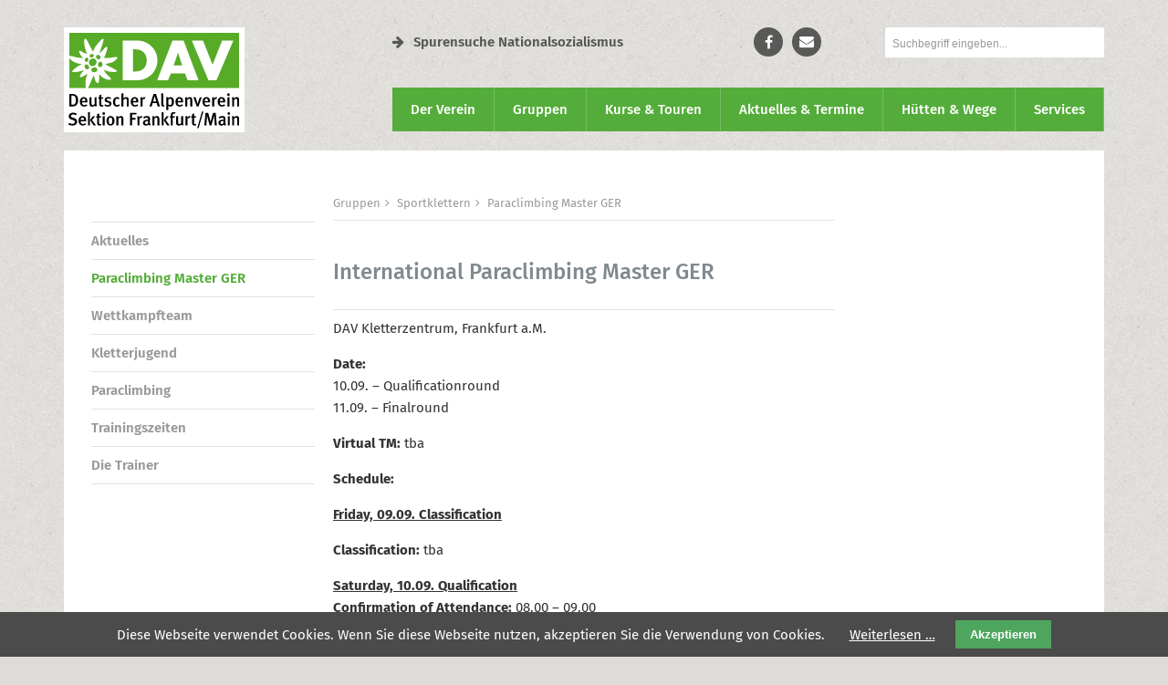

--- FILE ---
content_type: text/html; charset=UTF-8
request_url: https://dav-frankfurtmain.de/Paraclimbing-Master-GER
body_size: 10838
content:
<!-- 4.13 -->

<!DOCTYPE html>
<html lang="de">
<head>

      <meta charset="UTF-8">
    <title>Paraclimbing Master GER - DAV Sektion Frankfurt am Main</title>
    <base href="https://dav-frankfurtmain.de/">

          <meta name="robots" content="index,follow">
      <meta name="description" content="">
      <meta name="generator" content="Contao Open Source CMS">
      <meta name="format-detection" content="telephone=no">
      <link rel="apple-touch-icon" sizes="180x180" href="/apple-touch-icon.png">
      <link rel="icon" type="image/png" sizes="32x32" href="/favicon-32x32.png">
      <link rel="icon" type="image/png" sizes="16x16" href="/favicon-16x16.png">
      <link rel="manifest" href="/site.webmanifest">
      <link rel="mask-icon" href="/safari-pinned-tab.svg" color="#4dbd38">
      <meta name="msapplication-TileColor" content="#ffffff">
      <meta name="theme-color" content="#ffffff">
    
    
    <meta name="viewport" content="width=device-width,initial-scale=1.0">
        <link rel="stylesheet" href="bundles/contaoswiper/swiper-bundle.min.css?v=05b6aee3"><link rel="stylesheet" href="system/modules/cookiebar/assets/dist/cookiebar.min.css?v=8b5c63f3"><link rel="stylesheet" href="bundles/trilobitformvalidation/css/trilobit_livevalidation.css?v=5016b824"><link rel="stylesheet" href="assets/css/subcols.css,jquery.fancybox.css,jquery.fancybox-count.css,mobile...-7d795fbc.css">        <script src="assets/js/jquery.min.js,jquery-ui-tabs.js,core.js,mobile-menu.jquery.min.j...-2a0156fe.js"></script><script src="bundles/contaoswiper/swiper-bundle.min.js?v=05b6aee3"></script><script src="bundles/contaoswiper/contao-swiper.min.js?v=05b6aee3"></script><script src="bundles/trilobitformvalidation/js/livevalidation_standalone.compressed.js?v=5016b824"></script><script src="bundles/trilobitformvalidation/js/trilobit_livevalidation.js?v=5016b824"></script><!--[if lte IE 7]><link href="system/modules/Subcolumns/assets/yaml3/subcolsIEHacks.css" rel="stylesheet" type="text/css" /><![endif]--> <script src="assets/js/lv_tl_form_tl_search_4079f40f87e2ca721e86ee0bd44b1ae3.js"></script>  
</head>
<body id="top" class="layout-3-col no-pageimage gruppen">

      
    <div id="wrapper">

                        <header id="header">
            <div class="inside">
              
<!-- indexer::stop -->
	<nav class="mod_mmenu invisible block" id="mobile-navigation">

	
		<a href="Paraclimbing-Master-GER#skipNavigation63" class="invisible">Navigation überspringen</a>

		
<ul class="level_1">
            <li class="submenu first"><a href="der-verein" title="Der Verein" class="submenu first" aria-haspopup="true">Der Verein</a>
<ul class="level_2">
            <li class="submenu first"><a href="der-verein/angebote-f%C3%BCr-mitglieder" title="Angebote für Mitglieder" class="submenu first" aria-haspopup="true">Angebote für Mitglieder</a>
<ul class="level_3">
            <li class="first"><a href="der-verein/versicherungsschutz" title="Versicherungsschutz" class="first">Versicherungsschutz</a></li>
                <li><a href="materialverleih" title="Materialverleih">Materialverleih</a></li>
                <li><a href="der-verein/angebote-f%C3%BCr-mitglieder/vereinshefte" title="Vereinshefte">Vereinshefte</a></li>
                <li class="submenu"><a href="der-verein/angebote-f%C3%BCr-mitglieder/b%C3%BCcherei" title="Bücherei" class="submenu" aria-haspopup="true">Bücherei</a>
<ul class="level_4">
            <li class="first"><a href="der-verein/angebote-f%C3%BCr-mitglieder/b%C3%BCcherei/sortiment" title="Sortiment" class="first">Sortiment</a></li>
                <li><a href="der-verein/angebote-f%C3%BCr-mitglieder/b%C3%BCcherei/benutzungsordnung" title="Benutzungsordnung">Benutzungsordnung</a></li>
                <li class="last"><a href="der-verein/angebote-f%C3%BCr-mitglieder/b%C3%BCcherei/kontakt" title="Kontakt" class="last">Kontakt</a></li>
      </ul>
</li>
                <li><a href="der-verein/angebote-f%C3%BCr-mitglieder/vereinshaus-belegung" title="Vereinshaus Belegung">Vereinshaus Belegung</a></li>
                <li class="last"><a href="der-verein/angebote-f%C3%BCr-mitglieder/e-tankstelle" title="E-Tankstelle" class="last">E-Tankstelle</a></li>
      </ul>
</li>
                <li class="submenu"><a href="der-verein/mitglied-werden" title="Mitglied werden" class="submenu" aria-haspopup="true">Mitglied werden</a>
<ul class="level_3">
            <li class="first"><a href="https://www.dav-shop.de/beta-mitgliederaufnahme/default.aspx?SN=1079" title="Onlineanmeldung" class="first" target="_blank" rel="noreferrer noopener">Onlineanmeldung</a></li>
                <li><a href="der-verein/mitglied-werden/vorteile" title="Vorteile">Vorteile</a></li>
                <li><a href="verein-mitgliedschaft/mitglied-werden/mitgliedsbeitraege" title="Mitgliedsbeiträge">Mitgliedsbeiträge</a></li>
                <li><a href="der-verein/mitglied-werden/mitgliedsausweis" title="Mitgliedsausweis">Mitgliedsausweis</a></li>
                <li class="last"><a href="der-verein/mitglied-werden/info-service" title="Info- Service" class="last">Info- Service</a></li>
      </ul>
</li>
                <li><a href="mein-alpenverein" title="Mein Alpenverein">Mein Alpenverein</a></li>
                <li class="submenu"><a href="der-verein/wir-%C3%BCber-uns" title="Wir über uns" class="submenu" aria-haspopup="true">Wir über uns</a>
<ul class="level_3">
            <li class="first"><a href="der-verein/wir-%C3%BCber-uns/leitbild" title="Leitbild" class="first">Leitbild</a></li>
                <li><a href="der-verein/wir-%C3%BCber-uns/organe-des-vereins" title="Organe des Vereins">Organe des Vereins</a></li>
                <li><a href="der-verein/wir-%C3%BCber-uns/gesch%C3%A4ftsstelle" title="Geschäftsstelle">Geschäftsstelle</a></li>
                <li><a href="verein-mitgliedschaft/wir-ueber-uns/sektionssatzung" title="Sektionssatzung">Sektionssatzung</a></li>
                <li><a href="der-verein/angebote-f%C3%BCr-mitglieder/kinder-und-jugendschutz" title="KInder und Jugendschutz">Kinder-und-Jugendschutz</a></li>
                <li><a href="geschichte" title="Geschichte der Sektion Frankfurt am Main des Deutschen Alpenvereins">Geschichte der Sektion</a></li>
                <li class="last"><a href="der-verein/wir-%C3%BCber-uns/wir-brauchen-dich" title="Wir brauchen dich" class="last">Wir brauchen dich</a></li>
      </ul>
</li>
                <li class="submenu"><a href="der-verein/klimaschutz-kacheln" title="Klimaschutz" class="submenu" aria-haspopup="true">Klimaschutz</a>
<ul class="level_3">
            <li class="first"><a href="der-verein/klimaschutz/aktuelles-2" title="Aktuelles" class="first">Aktuelles</a></li>
                <li><a href="der-verein/klimaschutz-kacheln/klimabilanz-2023" title="Klimabilanz 2023">Klimabilanz 2023</a></li>
                <li><a href="der-verein/klimaschutz/aktuelles" title="Klimabilanz 2022">Klimabilanz 2022</a></li>
                <li><a href="der-verein/klimaschutz/klimaschutz-warum" title="Klimaschutz warum?">Klimaschutz warum?</a></li>
                <li><a href="der-verein/klimaschutz/co2-rechner" title="CO2-Rechner Seitentitel">CO2-Rechner</a></li>
                <li><a href="der-verein/klimaschutz/template-co2-bilanzierung" title="Template CO2-Bilanzierung">Template CO2-Bilanzierung</a></li>
                <li><a href="der-verein/klimaschutz/klimaschutz-im-sektionsgebiet" title="Klimaschutz im Sektionsgebiet">Klimaschutz im Sektionsgebiet</a></li>
                <li><a href="der-verein/klimaschutz-kacheln/klimafreundlich-reisen" title="klimafreundlich reisen">klimafreundlich reisen</a></li>
                <li class="last"><a href="der-verein/klimaschutz/publikationen" title="Publikationen" class="last">Publikationen</a></li>
      </ul>
</li>
                <li class="submenu"><a href="150-Jahre-DAV" title="150 Jahre Sektion Frankfurt am Main" class="submenu" aria-haspopup="true">150 Jahre DAV</a>
<ul class="level_3">
            <li class="submenu first"><a href="der-verein/150-jahre-dav/jubil%C3%A4umsfahrt" title="Jubiläumsfahrt" class="submenu first" aria-haspopup="true">Jubiläumsfahrt</a>
<ul class="level_4">
            <li class="first"><a href="der-verein/150-jahre-dav/jubil%C3%A4umsfahrt/impressionen-erster-teil" title="Impressionen Erster Teil" class="first">Impressionen Erster Teil</a></li>
                <li class="last"><a href="der-verein/150-jahre-dav/jubil%C3%A4umsfahrt/impressionen-zweiter-teil" title="Impressionen Zweiter Teil" class="last">Impressionen Zweiter Teil</a></li>
      </ul>
</li>
                <li><a href="der-verein/150-jahre-dav/medienecho" title="Medienecho">Medienecho</a></li>
                <li class="last"><a href="presse" title="Presse" class="last">Presse</a></li>
      </ul>
</li>
                <li><a href="der-verein/spurensuche-nationalsozialismus" title="Spuren Nationalsozialismus - Die Sektion forscht über ihre verfolgten Mitglieder">Gruppe &#34;Spurensuche Nationalsozialismus&#34;</a></li>
                <li class="last"><a href="https://spurensuche.dav-frankfurtmain.de" title="Website &#34;Spurensuche Nationalsozialismus&#34;" class="last" target="_blank" rel="noreferrer noopener">Website &#34;Spurensuche Nationalsozialismus&#34;</a></li>
      </ul>
</li>
                <li class="submenu trail"><a href="gruppen" title="Gruppen" class="submenu trail" aria-haspopup="true">Gruppen</a>
<ul class="level_2">
            <li class="submenu trail first"><a href="sportklettern" title="Sportklettern" class="submenu trail first" aria-haspopup="true">Sportklettern</a>
<ul class="level_3">
            <li class="sibling first"><a href="sportklettern/aktuelles" title="Aktuelles" class="sibling first">Aktuelles</a></li>
                <li class="sibling"><a href="sportklettern/wettkampfteam" title="Wettkampf&shy;team" class="sibling">Wettkampf&shy;team</a></li>
                <li class="sibling"><a href="sportklettern/kletterjugend" title="Kletter&shy;jugend" class="sibling">Kletter&shy;jugend</a></li>
                <li class="sibling"><a href="sportklettern/paraclimbing" title="Paraclimbing" class="sibling">Paraclimbing</a></li>
                <li class="active"><strong class="active">Paraclimbing Master GER</strong></li>
                <li class="sibling"><a href="sportklettern/trainingszeiten" title="Trainingszeiten" class="sibling">Trainingszeiten</a></li>
                <li class="sibling last"><a href="sportklettern/die-trainer" title="Die Trainer" class="sibling last">Die Trainer</a></li>
      </ul>
</li>
                <li class="submenu"><a href="gruppen/bergsteigergruppe" title="Bergsteigergruppe" class="submenu" aria-haspopup="true">Bergsteigergruppe</a>
<ul class="level_3">
            <li class="first"><a href="gruppen/bergsteigergruppe/termine" title="Termine" class="first">Termine</a></li>
                <li><a href="gruppen/bergsteigergruppe/berichte" title="Berichte">Berichte</a></li>
                <li class="last"><a href="gruppen/bergsteigergruppe/kontakt" title="Kontakt" class="last">Kontakt</a></li>
      </ul>
</li>
                <li class="submenu"><a href="gruppen/familiengruppen" title="Familiengruppen" class="submenu" aria-haspopup="true">Familiengruppen</a>
<ul class="level_3">
            <li class="submenu first"><a href="gruppen/familiengruppen/familiengruppe-1" title="Familiengruppe 1" class="submenu first" aria-haspopup="true">Familiengruppe 1</a>
<ul class="level_4">
            <li class="first last"><a href="495" title="Über uns" class="first last">Über uns</a></li>
      </ul>
</li>
                <li class="submenu"><a href="gruppen/familiengruppen/familiengruppe-3" title="Familiengruppe 3" class="submenu" aria-haspopup="true">Familiengruppe 3</a>
<ul class="level_4">
            <li class="first"><a href="gruppen/familiengruppen/familiengruppe-3/%C3%BCber-uns" title="Über uns" class="first">Über uns</a></li>
                <li><a href="gruppen/familiengruppen/familiengruppe-3/berichte" title="Berichte">Berichte</a></li>
                <li class="last"><a href="gruppen/familiengruppen/familiengruppe-3/kontakt" title="Kontakt" class="last">Kontakt</a></li>
      </ul>
</li>
                <li class="submenu"><a href="gruppen/familiengruppen/familiengruppe-4" title="Familiengruppe 4" class="submenu" aria-haspopup="true">Familiengruppe 4</a>
<ul class="level_4">
            <li class="submenu first"><a href="gruppen/familiengruppen/familiengruppe-4/termine" title="Termine" class="submenu first" aria-haspopup="true">Termine</a>
<ul class="level_5">
            <li class="first last"><a href="gruppen/familiengruppen/familiengruppe-4/termine-201/terminarchiv" title="Terminarchiv" class="first last">Terminarchiv</a></li>
      </ul>
</li>
                <li><a href="gruppen/familiengruppen/familiengruppe-4/berichte" title="Berichte">Berichte</a></li>
                <li class="last"><a href="gruppen/familiengruppen/familiengruppe-4/kontakt" title="Kontakt" class="last">Kontakt</a></li>
      </ul>
</li>
                <li class="submenu last"><a href="gruppen/familiengruppen/familiengruppe-5" title="Familiengruppe 5" class="submenu last" aria-haspopup="true">Familiengruppe 5</a>
<ul class="level_4">
            <li class="first"><a href="gruppen/familiengruppen/familiengruppe-5/berichte" title="Berichte" class="first">Berichte</a></li>
                <li class="last"><a href="gruppen/familiengruppen/familiengruppe-5/kontakt" title="Kontakt" class="last">Kontakt</a></li>
      </ul>
</li>
      </ul>
</li>
                <li class="submenu"><a href="gruppen/h%C3%B6hlengruppe" title="Höhlengruppe" class="submenu" aria-haspopup="true">Höhlengruppe</a>
<ul class="level_3">
            <li class="first"><a href="gruppen/h%C3%B6hlengruppe/berichte" title="Berichte" class="first">Berichte</a></li>
                <li class="last"><a href="gruppen/h%C3%B6hlengruppe/kontakt" title="Kontakt" class="last">Kontakt</a></li>
      </ul>
</li>
                <li class="submenu"><a href="gruppen/dav-jugendgruppe" title="DAV Jugendgruppe" class="submenu" aria-haspopup="true">DAV Jugendgruppe</a>
<ul class="level_3">
            <li class="first"><a href="gruppen/dav-jugendgruppe/unser-ferienprogramm" title="Unser Ferienprogramm" class="first">Unser Ferienprogramm</a></li>
                <li><a href="gruppen/dav-jugendgruppe/unsere-jugendleiter" title="Unsere Jugendleiter">Unsere Jugendleiter</a></li>
                <li><a href="gruppen/dav-jugendgruppe/dokumente-satzung" title="Dokumente &amp; Satzung">Dokumente & Satzung</a></li>
                <li><a href="gruppen/dav-jugendgruppe/termine" title="Termine">Termine</a></li>
                <li><a href="gruppen/dav-jugendgruppe/berichte" title="Berichte">Berichte</a></li>
                <li class="last"><a href="gruppen/dav-jugendgruppe/kontakt" title="Kontakt" class="last">Kontakt</a></li>
      </ul>
</li>
                <li class="submenu"><a href="gruppen/jungmannschaft" title="JumA" class="submenu" aria-haspopup="true">JumA</a>
<ul class="level_3">
            <li class="first"><a href="gruppen/jungmannschaft/termine" title="Termine" class="first">Termine</a></li>
                <li><a href="gruppen/jungmannschaft/berichte" title="Berichte">Berichte</a></li>
                <li class="last"><a href="gruppen/jungmannschaft/kontakt" title="Kontakt" class="last">Kontakt</a></li>
      </ul>
</li>
                <li class="submenu"><a href="gruppen/kletter-club-frankfurt" title="Kletter Club Frankfurt" class="submenu" aria-haspopup="true">Kletter Club Frankfurt</a>
<ul class="level_3">
            <li class="first"><a href="gruppen/kletter-club-frankfurt/termine" title="Termine" class="first">Termine</a></li>
                <li><a href="gruppen/kletter-club-frankfurt/berichte" title="Berichte">Berichte</a></li>
                <li class="last"><a href="gruppen/kletter-club-frankfurt/kontakt" title="Kontakt" class="last">Kontakt</a></li>
      </ul>
</li>
                <li class="submenu"><a href="gruppen/klettern-mit-handicap" title="Klettern mit Handicap" class="submenu" aria-haspopup="true">Klettern mit Handicap</a>
<ul class="level_3">
            <li class="first"><a href="gruppen/klettern-mit-handicap/konzept-und-ziele" title="Konzept und Ziele" class="first">Konzept und Ziele</a></li>
                <li><a href="gruppen/klettern-mit-handicap/termine" title="Termine">Termine</a></li>
                <li><a href="gruppen/klettern-mit-handicap/berichte" title="Berichte">Berichte</a></li>
                <li><a href="gruppen/klettern-mit-handicap/videos" title="Videos">Videos</a></li>
                <li><a href="gruppen/klettern-mit-handicap/anmeldung" title="Anmeldung">Anmeldung</a></li>
                <li><a href="gruppen/klettern-mit-handicap/kontakt-frankfurt" title="Kontakt Frankfurt">Kontakt Frankfurt</a></li>
                <li class="last"><a href="gruppen/klettern-mit-handicap/kontakt-kelkheim" title="Kontakt Kelkheim" class="last">Kontakt Kelkheim</a></li>
      </ul>
</li>
                <li><a href="gruppen/klettern-mit-und-ohne-handicap" title="Inklusive Klettergruppe">Inklusive Klettergruppe</a></li>
                <li><a href="gruppen/vormittags-kletternde" title="Vormittags Klettern">Vormittags Klettern</a></li>
                <li class="submenu"><a href="gruppen/naturschutz" title="Naturschutz" class="submenu" aria-haspopup="true">Naturschutz</a>
<ul class="level_3">
            <li class="first"><a href="gruppen/naturschutz/termine" title="Termine" class="first">Termine</a></li>
                <li><a href="gruppen/naturschutz/berichte" title="Berichte">Berichte</a></li>
                <li class="last"><a href="gruppen/naturschutz/kontakt" title="Kontakt" class="last">Kontakt</a></li>
      </ul>
</li>
                <li class="submenu"><a href="gruppen/skigruppe" title="Skigruppe" class="submenu" aria-haspopup="true">Skigruppe</a>
<ul class="level_3">
            <li class="first"><a href="gruppen/skigruppe/%C3%BCber-uns" title="Über uns" class="first">Über uns</a></li>
                <li><a href="gruppen/skigruppe/termine" title="Termine">Termine</a></li>
                <li class="last"><a href="gruppen/skigruppe/kontakt" title="Kontakt" class="last">Kontakt</a></li>
      </ul>
</li>
                <li class="submenu"><a href="gruppen/trekkinggruppe" title="Trekkinggruppe" class="submenu" aria-haspopup="true">Trekkinggruppe</a>
<ul class="level_3">
            <li class="first"><a href="gruppen/trekkinggruppe/%C3%BCber-uns" title="Über uns" class="first">Über uns</a></li>
                <li><a href="gruppen/trekkinggruppe/termine" title="Termine">Termine</a></li>
                <li class="last"><a href="gruppen/trekkinggruppe/kontakt" title="Kontakt" class="last">Kontakt</a></li>
      </ul>
</li>
                <li class="submenu"><a href="gruppen/wandergruppe" title="Wandergruppe" class="submenu" aria-haspopup="true">Wandergruppe</a>
<ul class="level_3">
            <li class="first"><a href="gruppen/wandergruppe/%C3%BCber-uns" title="Über uns" class="first">Über uns</a></li>
                <li><a href="gruppen/wandergruppe/termine" title="Termine">Termine</a></li>
                <li class="last"><a href="gruppen/wandergruppe/kontakt" title="Kontakt" class="last">Kontakt</a></li>
      </ul>
</li>
                <li><a href="gruppen/wandertreff-60" title="Wandertreff ü60">Wandertreff ü60</a></li>
                <li class="submenu last"><a href="gruppen/mountainbiken" title="Mountainbiken" class="submenu last" aria-haspopup="true">Mountainbiken</a>
<ul class="level_3">
            <li class="first last"><a href="gruppen/mountainbiken/kontakt" title="Kontakt" class="first last">Kontakt</a></li>
      </ul>
</li>
      </ul>
</li>
                <li class="submenu"><a href="kurse-touren" title="Kurse &amp; Touren" class="submenu" aria-haspopup="true">Kurse & Touren</a>
<ul class="level_2">
            <li class="submenu first"><a href="kurse-touren/termine" title="Termine" class="submenu first" aria-haspopup="true">Termine</a>
<ul class="level_3">
            <li class="first last"><a href="kurse-touren/vergangene-termine" title="Vergangene Termine" class="first last">Vergangene Termine</a></li>
      </ul>
</li>
                <li><a href="kurse-touren/teilnahmebedingungen" title="Teilnahmebedingungen">Teilnahmebedingungen</a></li>
                <li><a href="kurse-touren/ausr%C3%BCstungslisten" title="Ausrüstungslisten">Ausrüstungslisten</a></li>
                <li><a href="kurse-touren/schwierigkeitsgrade" title="Schwierigkeitsgrade">Schwierigkeitsgrade</a></li>
                <li><a href="kurse-touren/fach%C3%BCbungsleiter" title="Fachübungsleiter">Fachübungsleiter</a></li>
                <li><a href="kurse-touren/berichte" title="Berichte">Berichte</a></li>
                <li><a href="kurse-touren/kontakt-tourenreferent" title="Kontakt Tourenreferent">Kontakt Tourenreferent</a></li>
                <li class="last"><a href="kurse-touren/kontakt-ausbildungsreferent" title="Kontakt Ausbildungsreferent" class="last">Kontakt Ausbildungsreferent</a></li>
      </ul>
</li>
                <li class="submenu"><a href="aktuelles-termine" title="Aktuelles  &amp; Termine" class="submenu" aria-haspopup="true">Aktuelles  & Termine</a>
<ul class="level_2">
            <li class="first"><a href="aktuelles-termine/aktuelles" title="Aktuelles" class="first">Aktuelles</a></li>
                <li><a href="aktuelles-termine/termine" title="Termine">Termine</a></li>
                <li><a href="aktuelles-termine/medienecho" title="Medienecho">Medienecho</a></li>
                <li class="last"><a href="newsletter" title="Newsletter" class="last">Newsletter</a></li>
      </ul>
</li>
                <li class="submenu"><a href="h%C3%BCtten-wege" title="Hütten &amp; Wege" class="submenu" aria-haspopup="true">Hütten & Wege</a>
<ul class="level_2">
            <li class="first"><a href="h%C3%BCtten-wege/gepatschhaus" title="Gepatschhaus" class="first">Gepatschhaus</a></li>
                <li><a href="h%C3%BCtten-wege/rauhekopfh%C3%BCtte" title="Rauhekopfhütte">Rauhekopfhütte</a></li>
                <li><a href="h%C3%BCtten-wege/riffelseeh%C3%BCtte" title="Riffelseehütte">Riffelseehütte</a></li>
                <li><a href="h%C3%BCtten-wege/verpeilh%C3%BCtte" title="Verpeilhütte">Verpeilhütte</a></li>
                <li class="last"><a href="h%C3%BCtten-wege/unterwegs-im-pitztal" title="Unterwegs im Pitztal" class="last">Unterwegs im Pitztal</a></li>
      </ul>
</li>
                <li class="submenu last"><a href="services" title="Services" class="submenu last" aria-haspopup="true">Services</a>
<ul class="level_2">
            <li class="first"><a href="https://www.alpenverein.de/DAV-Services/Bergwetter/" title="Bergwetter" class="first" target="_blank" rel="noreferrer noopener">Bergwetter</a></li>
                <li><a href="https://www.alpenverein.de/DAV-Services/Bergbericht/" title="Bergbericht" target="_blank" rel="noreferrer noopener">Bergbericht</a></li>
                <li><a href="https://www.alpenverein.de/DAV-Services/Lawinen-Lage/" title="Lawinenlagebericht" target="_blank" rel="noreferrer noopener">Lawinenlagebericht</a></li>
                <li class="last"><a href="https://dav-frankfurtmain.de/materialverleih" title="Materialverleih" class="last">Materialverleih</a></li>
      </ul>
</li>
      </ul>
		


		<a id="skipNavigation63" class="invisible">&nbsp;</a>

	</nav>
	
<!-- indexer::continue -->

<!-- indexer::stop -->
<div class="logo"><a href="https://dav-frankfurtmain.de" title="Zur Startseite des DAV Sektion Frankfurt am Main"><img src="files/dav-ffm/layout/img/logo.svg" width="198px" height="115px" alt="DAV Sektion Frankfurt am Main"></a></div>
<div class="header-top cf">
	<div class="link-spurensuche">
		<a href="https://spurensuche.dav-frankfurtmain.de" target="blank"><i class="fa fa-arrow-right" aria-hidden="true"></i>Spurensuche Nationalsozialismus</a>
	</div>

<div class="social-links">
	<ul>
		<li><a class="facebook" href="https://www.facebook.com/AlpenvereinFrankfurt" target="blank" alt="facebook"><span>Facebook</span></a></li>
		<li><a class="mail" href="der-verein/mein-alpenverein/allgemeines-anliegen" alt="Kontaktformular"><span>Kontakt</span></a></li>
		<!--<li><a class="user" href="https://mein.alpenverein.de/SitePages/Homepage.aspx" alt="Mein Alpenverein" target="_blank"><span>Mein Alpenverein</span></a></li>-->
	</ul>
</div>

<!-- indexer::stop -->
<div class="ce_form block">

  
  <form action="suche" method="get" enctype="application/x-www-form-urlencoded" class="suche" novalidate>
    <div class="formbody">
                  
<div class="widget widget-text mandatory">
    
    
  <input type="text" name="keywords" id="ctrl_1" class="text mandatory" value="" required placeholder="Suchbegriff eingeben...">

  </div>
    </div>
  </form>

</div>
<!-- indexer::continue -->



<!-- indexer::stop -->
<div class="mod_mobile_menu mobile-nav-panel block">

        
  
<div id="mobile-menu-266-trigger" class="mobile_menu_trigger">
    <div class="mobile-nav-trigger"><i class="fa fa-bars" aria-hidden="true"></i><span>Navigation</span></div></div>

<div id="mobile-menu-266" class="mobile_menu no_shadow">
    <div class="inner">
        
<!-- indexer::stop -->
<div class="ce_form block">

  
  <form action="suche" method="get" enctype="application/x-www-form-urlencoded" class="suche" novalidate>
    <div class="formbody">
                  
<div class="widget widget-text mandatory">
    
    
  <input type="text" name="keywords" id="ctrl_1" class="text mandatory" value="" required placeholder="Suchbegriff eingeben...">

  </div>
    </div>
  </form>

</div>
<!-- indexer::continue -->


<!-- indexer::stop -->
<nav class="cf mod_navigation nav-mobile block">

  
  <a href="Paraclimbing-Master-GER#skipNavigation264" class="invisible">Navigation überspringen</a>

  
<ul class="level_1">
            <li class="submenu first"><a href="der-verein" title="Der Verein" class="submenu first" aria-haspopup="true">Der Verein</a>
<ul class="level_2">
            <li class="submenu first"><a href="der-verein/angebote-f%C3%BCr-mitglieder" title="Angebote für Mitglieder" class="submenu first" aria-haspopup="true">Angebote für Mitglieder</a>
<ul class="level_3">
            <li class="first"><a href="der-verein/versicherungsschutz" title="Versicherungsschutz" class="first">Versicherungsschutz</a></li>
                <li><a href="materialverleih" title="Materialverleih">Materialverleih</a></li>
                <li><a href="der-verein/angebote-f%C3%BCr-mitglieder/vereinshefte" title="Vereinshefte">Vereinshefte</a></li>
                <li class="submenu"><a href="der-verein/angebote-f%C3%BCr-mitglieder/b%C3%BCcherei" title="Bücherei" class="submenu" aria-haspopup="true">Bücherei</a>
<ul class="level_4">
            <li class="first"><a href="der-verein/angebote-f%C3%BCr-mitglieder/b%C3%BCcherei/sortiment" title="Sortiment" class="first">Sortiment</a></li>
                <li><a href="der-verein/angebote-f%C3%BCr-mitglieder/b%C3%BCcherei/benutzungsordnung" title="Benutzungsordnung">Benutzungsordnung</a></li>
                <li class="last"><a href="der-verein/angebote-f%C3%BCr-mitglieder/b%C3%BCcherei/kontakt" title="Kontakt" class="last">Kontakt</a></li>
      </ul>
</li>
                <li><a href="der-verein/angebote-f%C3%BCr-mitglieder/vereinshaus-belegung" title="Vereinshaus Belegung">Vereinshaus Belegung</a></li>
                <li class="last"><a href="der-verein/angebote-f%C3%BCr-mitglieder/e-tankstelle" title="E-Tankstelle" class="last">E-Tankstelle</a></li>
      </ul>
</li>
                <li class="submenu"><a href="der-verein/mitglied-werden" title="Mitglied werden" class="submenu" aria-haspopup="true">Mitglied werden</a>
<ul class="level_3">
            <li class="first"><a href="https://www.dav-shop.de/beta-mitgliederaufnahme/default.aspx?SN=1079" title="Onlineanmeldung" class="first" target="_blank" rel="noreferrer noopener">Onlineanmeldung</a></li>
                <li><a href="der-verein/mitglied-werden/vorteile" title="Vorteile">Vorteile</a></li>
                <li><a href="verein-mitgliedschaft/mitglied-werden/mitgliedsbeitraege" title="Mitgliedsbeiträge">Mitgliedsbeiträge</a></li>
                <li><a href="der-verein/mitglied-werden/mitgliedsausweis" title="Mitgliedsausweis">Mitgliedsausweis</a></li>
                <li class="last"><a href="der-verein/mitglied-werden/info-service" title="Info- Service" class="last">Info- Service</a></li>
      </ul>
</li>
                <li><a href="mein-alpenverein" title="Mein Alpenverein">Mein Alpenverein</a></li>
                <li class="submenu"><a href="der-verein/wir-%C3%BCber-uns" title="Wir über uns" class="submenu" aria-haspopup="true">Wir über uns</a>
<ul class="level_3">
            <li class="first"><a href="der-verein/wir-%C3%BCber-uns/leitbild" title="Leitbild" class="first">Leitbild</a></li>
                <li><a href="der-verein/wir-%C3%BCber-uns/organe-des-vereins" title="Organe des Vereins">Organe des Vereins</a></li>
                <li><a href="der-verein/wir-%C3%BCber-uns/gesch%C3%A4ftsstelle" title="Geschäftsstelle">Geschäftsstelle</a></li>
                <li><a href="verein-mitgliedschaft/wir-ueber-uns/sektionssatzung" title="Sektionssatzung">Sektionssatzung</a></li>
                <li><a href="der-verein/angebote-f%C3%BCr-mitglieder/kinder-und-jugendschutz" title="KInder und Jugendschutz">Kinder-und-Jugendschutz</a></li>
                <li><a href="geschichte" title="Geschichte der Sektion Frankfurt am Main des Deutschen Alpenvereins">Geschichte der Sektion</a></li>
                <li class="last"><a href="der-verein/wir-%C3%BCber-uns/wir-brauchen-dich" title="Wir brauchen dich" class="last">Wir brauchen dich</a></li>
      </ul>
</li>
                <li class="submenu"><a href="der-verein/klimaschutz-kacheln" title="Klimaschutz" class="submenu" aria-haspopup="true">Klimaschutz</a>
<ul class="level_3">
            <li class="first"><a href="der-verein/klimaschutz/aktuelles-2" title="Aktuelles" class="first">Aktuelles</a></li>
                <li><a href="der-verein/klimaschutz-kacheln/klimabilanz-2023" title="Klimabilanz 2023">Klimabilanz 2023</a></li>
                <li><a href="der-verein/klimaschutz/aktuelles" title="Klimabilanz 2022">Klimabilanz 2022</a></li>
                <li><a href="der-verein/klimaschutz/klimaschutz-warum" title="Klimaschutz warum?">Klimaschutz warum?</a></li>
                <li><a href="der-verein/klimaschutz/co2-rechner" title="CO2-Rechner Seitentitel">CO2-Rechner</a></li>
                <li><a href="der-verein/klimaschutz/template-co2-bilanzierung" title="Template CO2-Bilanzierung">Template CO2-Bilanzierung</a></li>
                <li><a href="der-verein/klimaschutz/klimaschutz-im-sektionsgebiet" title="Klimaschutz im Sektionsgebiet">Klimaschutz im Sektionsgebiet</a></li>
                <li><a href="der-verein/klimaschutz-kacheln/klimafreundlich-reisen" title="klimafreundlich reisen">klimafreundlich reisen</a></li>
                <li class="last"><a href="der-verein/klimaschutz/publikationen" title="Publikationen" class="last">Publikationen</a></li>
      </ul>
</li>
                <li class="submenu"><a href="150-Jahre-DAV" title="150 Jahre Sektion Frankfurt am Main" class="submenu" aria-haspopup="true">150 Jahre DAV</a>
<ul class="level_3">
            <li class="submenu first"><a href="der-verein/150-jahre-dav/jubil%C3%A4umsfahrt" title="Jubiläumsfahrt" class="submenu first" aria-haspopup="true">Jubiläumsfahrt</a>
<ul class="level_4">
            <li class="first"><a href="der-verein/150-jahre-dav/jubil%C3%A4umsfahrt/impressionen-erster-teil" title="Impressionen Erster Teil" class="first">Impressionen Erster Teil</a></li>
                <li class="last"><a href="der-verein/150-jahre-dav/jubil%C3%A4umsfahrt/impressionen-zweiter-teil" title="Impressionen Zweiter Teil" class="last">Impressionen Zweiter Teil</a></li>
      </ul>
</li>
                <li><a href="der-verein/150-jahre-dav/medienecho" title="Medienecho">Medienecho</a></li>
                <li class="last"><a href="presse" title="Presse" class="last">Presse</a></li>
      </ul>
</li>
                <li><a href="der-verein/spurensuche-nationalsozialismus" title="Spuren Nationalsozialismus - Die Sektion forscht über ihre verfolgten Mitglieder">Gruppe &#34;Spurensuche Nationalsozialismus&#34;</a></li>
                <li class="last"><a href="https://spurensuche.dav-frankfurtmain.de" title="Website &#34;Spurensuche Nationalsozialismus&#34;" class="last" target="_blank" rel="noreferrer noopener">Website &#34;Spurensuche Nationalsozialismus&#34;</a></li>
      </ul>
</li>
                <li class="submenu trail"><a href="gruppen" title="Gruppen" class="submenu trail" aria-haspopup="true">Gruppen</a>
<ul class="level_2">
            <li class="submenu trail first"><a href="sportklettern" title="Sportklettern" class="submenu trail first" aria-haspopup="true">Sportklettern</a>
<ul class="level_3">
            <li class="sibling first"><a href="sportklettern/aktuelles" title="Aktuelles" class="sibling first">Aktuelles</a></li>
                <li class="sibling"><a href="sportklettern/wettkampfteam" title="Wettkampf&shy;team" class="sibling">Wettkampf&shy;team</a></li>
                <li class="sibling"><a href="sportklettern/kletterjugend" title="Kletter&shy;jugend" class="sibling">Kletter&shy;jugend</a></li>
                <li class="sibling"><a href="sportklettern/paraclimbing" title="Paraclimbing" class="sibling">Paraclimbing</a></li>
                <li class="active"><strong class="active">Paraclimbing Master GER</strong></li>
                <li class="sibling"><a href="sportklettern/trainingszeiten" title="Trainingszeiten" class="sibling">Trainingszeiten</a></li>
                <li class="sibling last"><a href="sportklettern/die-trainer" title="Die Trainer" class="sibling last">Die Trainer</a></li>
      </ul>
</li>
                <li class="submenu"><a href="gruppen/bergsteigergruppe" title="Bergsteigergruppe" class="submenu" aria-haspopup="true">Bergsteigergruppe</a>
<ul class="level_3">
            <li class="first"><a href="gruppen/bergsteigergruppe/termine" title="Termine" class="first">Termine</a></li>
                <li><a href="gruppen/bergsteigergruppe/berichte" title="Berichte">Berichte</a></li>
                <li class="last"><a href="gruppen/bergsteigergruppe/kontakt" title="Kontakt" class="last">Kontakt</a></li>
      </ul>
</li>
                <li class="submenu"><a href="gruppen/familiengruppen" title="Familiengruppen" class="submenu" aria-haspopup="true">Familiengruppen</a>
<ul class="level_3">
            <li class="submenu first"><a href="gruppen/familiengruppen/familiengruppe-1" title="Familiengruppe 1" class="submenu first" aria-haspopup="true">Familiengruppe 1</a>
<ul class="level_4">
            <li class="first last"><a href="495" title="Über uns" class="first last">Über uns</a></li>
      </ul>
</li>
                <li class="submenu"><a href="gruppen/familiengruppen/familiengruppe-3" title="Familiengruppe 3" class="submenu" aria-haspopup="true">Familiengruppe 3</a>
<ul class="level_4">
            <li class="first"><a href="gruppen/familiengruppen/familiengruppe-3/%C3%BCber-uns" title="Über uns" class="first">Über uns</a></li>
                <li><a href="gruppen/familiengruppen/familiengruppe-3/berichte" title="Berichte">Berichte</a></li>
                <li class="last"><a href="gruppen/familiengruppen/familiengruppe-3/kontakt" title="Kontakt" class="last">Kontakt</a></li>
      </ul>
</li>
                <li class="submenu"><a href="gruppen/familiengruppen/familiengruppe-4" title="Familiengruppe 4" class="submenu" aria-haspopup="true">Familiengruppe 4</a>
<ul class="level_4">
            <li class="first"><a href="gruppen/familiengruppen/familiengruppe-4/termine" title="Termine" class="first">Termine</a></li>
                <li><a href="gruppen/familiengruppen/familiengruppe-4/berichte" title="Berichte">Berichte</a></li>
                <li class="last"><a href="gruppen/familiengruppen/familiengruppe-4/kontakt" title="Kontakt" class="last">Kontakt</a></li>
      </ul>
</li>
                <li class="submenu last"><a href="gruppen/familiengruppen/familiengruppe-5" title="Familiengruppe 5" class="submenu last" aria-haspopup="true">Familiengruppe 5</a>
<ul class="level_4">
            <li class="first"><a href="gruppen/familiengruppen/familiengruppe-5/berichte" title="Berichte" class="first">Berichte</a></li>
                <li class="last"><a href="gruppen/familiengruppen/familiengruppe-5/kontakt" title="Kontakt" class="last">Kontakt</a></li>
      </ul>
</li>
      </ul>
</li>
                <li class="submenu"><a href="gruppen/h%C3%B6hlengruppe" title="Höhlengruppe" class="submenu" aria-haspopup="true">Höhlengruppe</a>
<ul class="level_3">
            <li class="first"><a href="gruppen/h%C3%B6hlengruppe/berichte" title="Berichte" class="first">Berichte</a></li>
                <li class="last"><a href="gruppen/h%C3%B6hlengruppe/kontakt" title="Kontakt" class="last">Kontakt</a></li>
      </ul>
</li>
                <li class="submenu"><a href="gruppen/dav-jugendgruppe" title="DAV Jugendgruppe" class="submenu" aria-haspopup="true">DAV Jugendgruppe</a>
<ul class="level_3">
            <li class="first"><a href="gruppen/dav-jugendgruppe/unser-ferienprogramm" title="Unser Ferienprogramm" class="first">Unser Ferienprogramm</a></li>
                <li><a href="gruppen/dav-jugendgruppe/unsere-jugendleiter" title="Unsere Jugendleiter">Unsere Jugendleiter</a></li>
                <li><a href="gruppen/dav-jugendgruppe/dokumente-satzung" title="Dokumente &amp; Satzung">Dokumente & Satzung</a></li>
                <li><a href="gruppen/dav-jugendgruppe/termine" title="Termine">Termine</a></li>
                <li><a href="gruppen/dav-jugendgruppe/berichte" title="Berichte">Berichte</a></li>
                <li class="last"><a href="gruppen/dav-jugendgruppe/kontakt" title="Kontakt" class="last">Kontakt</a></li>
      </ul>
</li>
                <li class="submenu"><a href="gruppen/jungmannschaft" title="JumA" class="submenu" aria-haspopup="true">JumA</a>
<ul class="level_3">
            <li class="first"><a href="gruppen/jungmannschaft/termine" title="Termine" class="first">Termine</a></li>
                <li><a href="gruppen/jungmannschaft/berichte" title="Berichte">Berichte</a></li>
                <li class="last"><a href="gruppen/jungmannschaft/kontakt" title="Kontakt" class="last">Kontakt</a></li>
      </ul>
</li>
                <li class="submenu"><a href="gruppen/kletter-club-frankfurt" title="Kletter Club Frankfurt" class="submenu" aria-haspopup="true">Kletter Club Frankfurt</a>
<ul class="level_3">
            <li class="first"><a href="gruppen/kletter-club-frankfurt/termine" title="Termine" class="first">Termine</a></li>
                <li><a href="gruppen/kletter-club-frankfurt/berichte" title="Berichte">Berichte</a></li>
                <li class="last"><a href="gruppen/kletter-club-frankfurt/kontakt" title="Kontakt" class="last">Kontakt</a></li>
      </ul>
</li>
                <li class="submenu"><a href="gruppen/klettern-mit-handicap" title="Klettern mit Handicap" class="submenu" aria-haspopup="true">Klettern mit Handicap</a>
<ul class="level_3">
            <li class="first"><a href="gruppen/klettern-mit-handicap/konzept-und-ziele" title="Konzept und Ziele" class="first">Konzept und Ziele</a></li>
                <li><a href="gruppen/klettern-mit-handicap/termine" title="Termine">Termine</a></li>
                <li><a href="gruppen/klettern-mit-handicap/berichte" title="Berichte">Berichte</a></li>
                <li><a href="gruppen/klettern-mit-handicap/videos" title="Videos">Videos</a></li>
                <li><a href="gruppen/klettern-mit-handicap/anmeldung" title="Anmeldung">Anmeldung</a></li>
                <li><a href="gruppen/klettern-mit-handicap/kontakt-frankfurt" title="Kontakt Frankfurt">Kontakt Frankfurt</a></li>
                <li class="last"><a href="gruppen/klettern-mit-handicap/kontakt-kelkheim" title="Kontakt Kelkheim" class="last">Kontakt Kelkheim</a></li>
      </ul>
</li>
                <li><a href="gruppen/klettern-mit-und-ohne-handicap" title="Inklusive Klettergruppe">Inklusive Klettergruppe</a></li>
                <li><a href="gruppen/vormittags-kletternde" title="Vormittags Klettern">Vormittags Klettern</a></li>
                <li class="submenu"><a href="gruppen/naturschutz" title="Naturschutz" class="submenu" aria-haspopup="true">Naturschutz</a>
<ul class="level_3">
            <li class="first"><a href="gruppen/naturschutz/termine" title="Termine" class="first">Termine</a></li>
                <li><a href="gruppen/naturschutz/berichte" title="Berichte">Berichte</a></li>
                <li class="last"><a href="gruppen/naturschutz/kontakt" title="Kontakt" class="last">Kontakt</a></li>
      </ul>
</li>
                <li class="submenu"><a href="gruppen/skigruppe" title="Skigruppe" class="submenu" aria-haspopup="true">Skigruppe</a>
<ul class="level_3">
            <li class="first"><a href="gruppen/skigruppe/%C3%BCber-uns" title="Über uns" class="first">Über uns</a></li>
                <li><a href="gruppen/skigruppe/termine" title="Termine">Termine</a></li>
                <li class="last"><a href="gruppen/skigruppe/kontakt" title="Kontakt" class="last">Kontakt</a></li>
      </ul>
</li>
                <li class="submenu"><a href="gruppen/trekkinggruppe" title="Trekkinggruppe" class="submenu" aria-haspopup="true">Trekkinggruppe</a>
<ul class="level_3">
            <li class="first"><a href="gruppen/trekkinggruppe/%C3%BCber-uns" title="Über uns" class="first">Über uns</a></li>
                <li><a href="gruppen/trekkinggruppe/termine" title="Termine">Termine</a></li>
                <li class="last"><a href="gruppen/trekkinggruppe/kontakt" title="Kontakt" class="last">Kontakt</a></li>
      </ul>
</li>
                <li class="submenu"><a href="gruppen/wandergruppe" title="Wandergruppe" class="submenu" aria-haspopup="true">Wandergruppe</a>
<ul class="level_3">
            <li class="first"><a href="gruppen/wandergruppe/%C3%BCber-uns" title="Über uns" class="first">Über uns</a></li>
                <li><a href="gruppen/wandergruppe/termine" title="Termine">Termine</a></li>
                <li class="last"><a href="gruppen/wandergruppe/kontakt" title="Kontakt" class="last">Kontakt</a></li>
      </ul>
</li>
                <li><a href="gruppen/wandertreff-60" title="Wandertreff ü60">Wandertreff ü60</a></li>
                <li class="submenu last"><a href="gruppen/mountainbiken" title="Mountainbiken" class="submenu last" aria-haspopup="true">Mountainbiken</a>
<ul class="level_3">
            <li class="first last"><a href="gruppen/mountainbiken/kontakt" title="Kontakt" class="first last">Kontakt</a></li>
      </ul>
</li>
      </ul>
</li>
                <li class="submenu"><a href="kurse-touren" title="Kurse &amp; Touren" class="submenu" aria-haspopup="true">Kurse & Touren</a>
<ul class="level_2">
            <li class="submenu first"><a href="kurse-touren/termine" title="Termine" class="submenu first" aria-haspopup="true">Termine</a>
<ul class="level_3">
            <li class="first last"><a href="kurse-touren/vergangene-termine" title="Vergangene Termine" class="first last">Vergangene Termine</a></li>
      </ul>
</li>
                <li><a href="kurse-touren/teilnahmebedingungen" title="Teilnahmebedingungen">Teilnahmebedingungen</a></li>
                <li><a href="kurse-touren/ausr%C3%BCstungslisten" title="Ausrüstungslisten">Ausrüstungslisten</a></li>
                <li><a href="kurse-touren/schwierigkeitsgrade" title="Schwierigkeitsgrade">Schwierigkeitsgrade</a></li>
                <li><a href="kurse-touren/fach%C3%BCbungsleiter" title="Fachübungsleiter">Fachübungsleiter</a></li>
                <li><a href="kurse-touren/berichte" title="Berichte">Berichte</a></li>
                <li><a href="kurse-touren/kontakt-tourenreferent" title="Kontakt Tourenreferent">Kontakt Tourenreferent</a></li>
                <li class="last"><a href="kurse-touren/kontakt-ausbildungsreferent" title="Kontakt Ausbildungsreferent" class="last">Kontakt Ausbildungsreferent</a></li>
      </ul>
</li>
                <li class="submenu"><a href="aktuelles-termine" title="Aktuelles  &amp; Termine" class="submenu" aria-haspopup="true">Aktuelles  & Termine</a>
<ul class="level_2">
            <li class="first"><a href="aktuelles-termine/aktuelles" title="Aktuelles" class="first">Aktuelles</a></li>
                <li><a href="aktuelles-termine/termine" title="Termine">Termine</a></li>
                <li><a href="aktuelles-termine/medienecho" title="Medienecho">Medienecho</a></li>
                <li class="last"><a href="newsletter" title="Newsletter" class="last">Newsletter</a></li>
      </ul>
</li>
                <li class="submenu"><a href="h%C3%BCtten-wege" title="Hütten &amp; Wege" class="submenu" aria-haspopup="true">Hütten & Wege</a>
<ul class="level_2">
            <li class="first"><a href="h%C3%BCtten-wege/gepatschhaus" title="Gepatschhaus" class="first">Gepatschhaus</a></li>
                <li><a href="h%C3%BCtten-wege/rauhekopfh%C3%BCtte" title="Rauhekopfhütte">Rauhekopfhütte</a></li>
                <li><a href="h%C3%BCtten-wege/riffelseeh%C3%BCtte" title="Riffelseehütte">Riffelseehütte</a></li>
                <li><a href="h%C3%BCtten-wege/verpeilh%C3%BCtte" title="Verpeilhütte">Verpeilhütte</a></li>
                <li class="last"><a href="h%C3%BCtten-wege/unterwegs-im-pitztal" title="Unterwegs im Pitztal" class="last">Unterwegs im Pitztal</a></li>
      </ul>
</li>
                <li class="submenu last"><a href="services" title="Services" class="submenu last" aria-haspopup="true">Services</a>
<ul class="level_2">
            <li class="first"><a href="https://www.alpenverein.de/DAV-Services/Bergwetter/" title="Bergwetter" class="first" target="_blank" rel="noreferrer noopener">Bergwetter</a></li>
                <li><a href="https://www.alpenverein.de/DAV-Services/Bergbericht/" title="Bergbericht" target="_blank" rel="noreferrer noopener">Bergbericht</a></li>
                <li><a href="https://www.alpenverein.de/DAV-Services/Lawinen-Lage/" title="Lawinenlagebericht" target="_blank" rel="noreferrer noopener">Lawinenlagebericht</a></li>
                <li class="last"><a href="https://dav-frankfurtmain.de/materialverleih" title="Materialverleih" class="last">Materialverleih</a></li>
      </ul>
</li>
      </ul>

  <a id="skipNavigation264" class="invisible">&nbsp;</a>

</nav>
<!-- indexer::continue -->
    </div>
</div>

<script>
(function($) {
    $('#mobile-menu-266').mobileMenu({
                'animation': true,
        'animationSpeed': 500,
                'breakPoint': 950,
        'offCanvas': false,
        'overlay': true,
        'disableNavigation': false,
        'parentTogglers': false,
        'closeOnLinkClick': false,
        'keepInPlace': false,
        'position': 'right',
                'trigger': $('#mobile-menu-266-trigger')
    });
})(jQuery);
</script>


</div>
<!-- indexer::continue -->


<!-- indexer::stop -->
<nav class="cf mod_navigation nav-main block">

  
  <a href="Paraclimbing-Master-GER#skipNavigation3" class="invisible">Navigation überspringen</a>

  
<ul class="level_1 sf-menu">
            <li class="submenu first"><a href="der-verein" title="Der Verein" class="submenu first">Der Verein</a>
<ul class="level_2">
            <li class="submenu first"><a href="der-verein/angebote-f%C3%BCr-mitglieder" title="Angebote für Mitglieder" class="submenu first">Angebote für Mitglieder</a>
<ul class="level_3">
            <li class="first"><a href="der-verein/versicherungsschutz" title="Versicherungsschutz" class="first">Versicherungsschutz</a></li>
                <li><a href="materialverleih" title="Materialverleih">Materialverleih</a></li>
                <li><a href="der-verein/angebote-f%C3%BCr-mitglieder/vereinshefte" title="Vereinshefte">Vereinshefte</a></li>
                <li><a href="der-verein/angebote-f%C3%BCr-mitglieder/b%C3%BCcherei" title="Bücherei">Bücherei</a></li>
                <li><a href="der-verein/angebote-f%C3%BCr-mitglieder/vereinshaus-belegung" title="Vereinshaus Belegung">Vereinshaus Belegung</a></li>
                <li class="last"><a href="der-verein/angebote-f%C3%BCr-mitglieder/e-tankstelle" title="E-Tankstelle" class="last">E-Tankstelle</a></li>
      </ul>
</li>
                <li class="submenu"><a href="der-verein/mitglied-werden" title="Mitglied werden" class="submenu">Mitglied werden</a>
<ul class="level_3">
            <li class="first"><a href="https://www.dav-shop.de/beta-mitgliederaufnahme/default.aspx?SN=1079" title="Onlineanmeldung" class="first" target="_blank">Onlineanmeldung</a></li>
                <li><a href="der-verein/mitglied-werden/vorteile" title="Vorteile">Vorteile</a></li>
                <li><a href="verein-mitgliedschaft/mitglied-werden/mitgliedsbeitraege" title="Mitgliedsbeiträge">Mitgliedsbeiträge</a></li>
                <li><a href="der-verein/mitglied-werden/mitgliedsausweis" title="Mitgliedsausweis">Mitgliedsausweis</a></li>
                <li class="last"><a href="der-verein/mitglied-werden/info-service" title="Info- Service" class="last">Info- Service</a></li>
      </ul>
</li>
                <li><a href="mein-alpenverein" title="Mein Alpenverein">Mein Alpenverein</a></li>
                <li class="submenu"><a href="der-verein/wir-%C3%BCber-uns" title="Wir über uns" class="submenu">Wir über uns</a>
<ul class="level_3">
            <li class="first"><a href="der-verein/wir-%C3%BCber-uns/leitbild" title="Leitbild" class="first">Leitbild</a></li>
                <li><a href="der-verein/wir-%C3%BCber-uns/organe-des-vereins" title="Organe des Vereins">Organe des Vereins</a></li>
                <li><a href="der-verein/wir-%C3%BCber-uns/gesch%C3%A4ftsstelle" title="Geschäftsstelle">Geschäftsstelle</a></li>
                <li><a href="verein-mitgliedschaft/wir-ueber-uns/sektionssatzung" title="Sektionssatzung">Sektionssatzung</a></li>
                <li><a href="der-verein/angebote-f%C3%BCr-mitglieder/kinder-und-jugendschutz" title="KInder und Jugendschutz">Kinder-und-Jugendschutz</a></li>
                <li><a href="geschichte" title="Geschichte der Sektion Frankfurt am Main des Deutschen Alpenvereins">Geschichte der Sektion</a></li>
                <li class="last"><a href="der-verein/wir-%C3%BCber-uns/wir-brauchen-dich" title="Wir brauchen dich" class="last">Wir brauchen dich</a></li>
      </ul>
</li>
                <li class="submenu"><a href="der-verein/klimaschutz-kacheln" title="Klimaschutz" class="submenu">Klimaschutz</a>
<ul class="level_3">
            <li class="first"><a href="der-verein/klimaschutz/aktuelles-2" title="Aktuelles" class="first">Aktuelles</a></li>
                <li><a href="der-verein/klimaschutz-kacheln/klimabilanz-2023" title="Klimabilanz 2023">Klimabilanz 2023</a></li>
                <li><a href="der-verein/klimaschutz/aktuelles" title="Klimabilanz 2022">Klimabilanz 2022</a></li>
                <li><a href="der-verein/klimaschutz/klimaschutz-warum" title="Klimaschutz warum?">Klimaschutz warum?</a></li>
                <li><a href="der-verein/klimaschutz/co2-rechner" title="CO2-Rechner Seitentitel">CO2-Rechner</a></li>
                <li><a href="der-verein/klimaschutz/template-co2-bilanzierung" title="Template CO2-Bilanzierung">Template CO2-Bilanzierung</a></li>
                <li><a href="der-verein/klimaschutz/klimaschutz-im-sektionsgebiet" title="Klimaschutz im Sektionsgebiet">Klimaschutz im Sektionsgebiet</a></li>
                <li><a href="der-verein/klimaschutz-kacheln/klimafreundlich-reisen" title="klimafreundlich reisen">klimafreundlich reisen</a></li>
                <li class="last"><a href="der-verein/klimaschutz/publikationen" title="Publikationen" class="last">Publikationen</a></li>
      </ul>
</li>
                <li class="submenu"><a href="150-Jahre-DAV" title="150 Jahre Sektion Frankfurt am Main" class="submenu">150 Jahre DAV</a>
<ul class="level_3">
            <li class="first"><a href="der-verein/150-jahre-dav/jubil%C3%A4umsfahrt" title="Jubiläumsfahrt" class="first">Jubiläumsfahrt</a></li>
                <li><a href="der-verein/150-jahre-dav/medienecho" title="Medienecho">Medienecho</a></li>
                <li class="last"><a href="presse" title="Presse" class="last">Presse</a></li>
      </ul>
</li>
                <li><a href="der-verein/spurensuche-nationalsozialismus" title="Spuren Nationalsozialismus - Die Sektion forscht über ihre verfolgten Mitglieder">Gruppe &#34;Spurensuche Nationalsozialismus&#34;</a></li>
                <li class="last"><a href="https://spurensuche.dav-frankfurtmain.de" title="Website &#34;Spurensuche Nationalsozialismus&#34;" class="last" target="_blank">Website &#34;Spurensuche Nationalsozialismus&#34;</a></li>
      </ul>
</li>
                <li class="submenu trail"><a href="gruppen" title="Gruppen" class="submenu trail">Gruppen</a>
<ul class="level_2">
            <li class="submenu trail first"><a href="sportklettern" title="Sportklettern" class="submenu trail first">Sportklettern</a>
<ul class="level_3">
            <li class="sibling first"><a href="sportklettern/aktuelles" title="Aktuelles" class="sibling first">Aktuelles</a></li>
                <li class="sibling"><a href="sportklettern/wettkampfteam" title="Wettkampf&shy;team" class="sibling">Wettkampf&shy;team</a></li>
                <li class="sibling"><a href="sportklettern/kletterjugend" title="Kletter&shy;jugend" class="sibling">Kletter&shy;jugend</a></li>
                <li class="sibling"><a href="sportklettern/paraclimbing" title="Paraclimbing" class="sibling">Paraclimbing</a></li>
                <li class="active"><span class="active">Paraclimbing Master GER</span></li>
                <li class="sibling"><a href="sportklettern/trainingszeiten" title="Trainingszeiten" class="sibling">Trainingszeiten</a></li>
                <li class="sibling last"><a href="sportklettern/die-trainer" title="Die Trainer" class="sibling last">Die Trainer</a></li>
      </ul>
</li>
                <li class="submenu"><a href="gruppen/bergsteigergruppe" title="Bergsteigergruppe" class="submenu">Bergsteigergruppe</a>
<ul class="level_3">
            <li class="first"><a href="gruppen/bergsteigergruppe/termine" title="Termine" class="first">Termine</a></li>
                <li><a href="gruppen/bergsteigergruppe/berichte" title="Berichte">Berichte</a></li>
                <li class="last"><a href="gruppen/bergsteigergruppe/kontakt" title="Kontakt" class="last">Kontakt</a></li>
      </ul>
</li>
                <li class="submenu"><a href="gruppen/familiengruppen" title="Familiengruppen" class="submenu">Familiengruppen</a>
<ul class="level_3">
            <li class="first"><a href="gruppen/familiengruppen/familiengruppe-1" title="Familiengruppe 1" class="first">Familiengruppe 1</a></li>
                <li><a href="gruppen/familiengruppen/familiengruppe-3" title="Familiengruppe 3">Familiengruppe 3</a></li>
                <li><a href="gruppen/familiengruppen/familiengruppe-4" title="Familiengruppe 4">Familiengruppe 4</a></li>
                <li class="last"><a href="gruppen/familiengruppen/familiengruppe-5" title="Familiengruppe 5" class="last">Familiengruppe 5</a></li>
      </ul>
</li>
                <li class="submenu"><a href="gruppen/h%C3%B6hlengruppe" title="Höhlengruppe" class="submenu">Höhlengruppe</a>
<ul class="level_3">
            <li class="first"><a href="gruppen/h%C3%B6hlengruppe/berichte" title="Berichte" class="first">Berichte</a></li>
                <li class="last"><a href="gruppen/h%C3%B6hlengruppe/kontakt" title="Kontakt" class="last">Kontakt</a></li>
      </ul>
</li>
                <li class="submenu"><a href="gruppen/dav-jugendgruppe" title="DAV Jugendgruppe" class="submenu">DAV Jugendgruppe</a>
<ul class="level_3">
            <li class="first"><a href="gruppen/dav-jugendgruppe/unser-ferienprogramm" title="Unser Ferienprogramm" class="first">Unser Ferienprogramm</a></li>
                <li><a href="gruppen/dav-jugendgruppe/unsere-jugendleiter" title="Unsere Jugendleiter">Unsere Jugendleiter</a></li>
                <li><a href="gruppen/dav-jugendgruppe/dokumente-satzung" title="Dokumente &amp; Satzung">Dokumente & Satzung</a></li>
                <li><a href="gruppen/dav-jugendgruppe/termine" title="Termine">Termine</a></li>
                <li><a href="gruppen/dav-jugendgruppe/berichte" title="Berichte">Berichte</a></li>
                <li class="last"><a href="gruppen/dav-jugendgruppe/kontakt" title="Kontakt" class="last">Kontakt</a></li>
      </ul>
</li>
                <li class="submenu"><a href="gruppen/jungmannschaft" title="JumA" class="submenu">JumA</a>
<ul class="level_3">
            <li class="first"><a href="gruppen/jungmannschaft/termine" title="Termine" class="first">Termine</a></li>
                <li><a href="gruppen/jungmannschaft/berichte" title="Berichte">Berichte</a></li>
                <li class="last"><a href="gruppen/jungmannschaft/kontakt" title="Kontakt" class="last">Kontakt</a></li>
      </ul>
</li>
                <li class="submenu"><a href="gruppen/kletter-club-frankfurt" title="Kletter Club Frankfurt" class="submenu">Kletter Club Frankfurt</a>
<ul class="level_3">
            <li class="first"><a href="gruppen/kletter-club-frankfurt/termine" title="Termine" class="first">Termine</a></li>
                <li><a href="gruppen/kletter-club-frankfurt/berichte" title="Berichte">Berichte</a></li>
                <li class="last"><a href="gruppen/kletter-club-frankfurt/kontakt" title="Kontakt" class="last">Kontakt</a></li>
      </ul>
</li>
                <li class="submenu"><a href="gruppen/klettern-mit-handicap" title="Klettern mit Handicap" class="submenu">Klettern mit Handicap</a>
<ul class="level_3">
            <li class="first"><a href="gruppen/klettern-mit-handicap/konzept-und-ziele" title="Konzept und Ziele" class="first">Konzept und Ziele</a></li>
                <li><a href="gruppen/klettern-mit-handicap/termine" title="Termine">Termine</a></li>
                <li><a href="gruppen/klettern-mit-handicap/berichte" title="Berichte">Berichte</a></li>
                <li><a href="gruppen/klettern-mit-handicap/videos" title="Videos">Videos</a></li>
                <li><a href="gruppen/klettern-mit-handicap/anmeldung" title="Anmeldung">Anmeldung</a></li>
                <li><a href="gruppen/klettern-mit-handicap/kontakt-frankfurt" title="Kontakt Frankfurt">Kontakt Frankfurt</a></li>
                <li class="last"><a href="gruppen/klettern-mit-handicap/kontakt-kelkheim" title="Kontakt Kelkheim" class="last">Kontakt Kelkheim</a></li>
      </ul>
</li>
                <li><a href="gruppen/klettern-mit-und-ohne-handicap" title="Inklusive Klettergruppe">Inklusive Klettergruppe</a></li>
                <li><a href="gruppen/vormittags-kletternde" title="Vormittags Klettern">Vormittags Klettern</a></li>
                <li class="submenu"><a href="gruppen/naturschutz" title="Naturschutz" class="submenu">Naturschutz</a>
<ul class="level_3">
            <li class="first"><a href="gruppen/naturschutz/termine" title="Termine" class="first">Termine</a></li>
                <li><a href="gruppen/naturschutz/berichte" title="Berichte">Berichte</a></li>
                <li class="last"><a href="gruppen/naturschutz/kontakt" title="Kontakt" class="last">Kontakt</a></li>
      </ul>
</li>
                <li class="submenu"><a href="gruppen/skigruppe" title="Skigruppe" class="submenu">Skigruppe</a>
<ul class="level_3">
            <li class="first"><a href="gruppen/skigruppe/%C3%BCber-uns" title="Über uns" class="first">Über uns</a></li>
                <li><a href="gruppen/skigruppe/termine" title="Termine">Termine</a></li>
                <li class="last"><a href="gruppen/skigruppe/kontakt" title="Kontakt" class="last">Kontakt</a></li>
      </ul>
</li>
                <li class="submenu"><a href="gruppen/trekkinggruppe" title="Trekkinggruppe" class="submenu">Trekkinggruppe</a>
<ul class="level_3">
            <li class="first"><a href="gruppen/trekkinggruppe/%C3%BCber-uns" title="Über uns" class="first">Über uns</a></li>
                <li><a href="gruppen/trekkinggruppe/termine" title="Termine">Termine</a></li>
                <li class="last"><a href="gruppen/trekkinggruppe/kontakt" title="Kontakt" class="last">Kontakt</a></li>
      </ul>
</li>
                <li class="submenu"><a href="gruppen/wandergruppe" title="Wandergruppe" class="submenu">Wandergruppe</a>
<ul class="level_3">
            <li class="first"><a href="gruppen/wandergruppe/%C3%BCber-uns" title="Über uns" class="first">Über uns</a></li>
                <li><a href="gruppen/wandergruppe/termine" title="Termine">Termine</a></li>
                <li class="last"><a href="gruppen/wandergruppe/kontakt" title="Kontakt" class="last">Kontakt</a></li>
      </ul>
</li>
                <li><a href="gruppen/wandertreff-60" title="Wandertreff ü60">Wandertreff ü60</a></li>
                <li class="submenu last"><a href="gruppen/mountainbiken" title="Mountainbiken" class="submenu last">Mountainbiken</a>
<ul class="level_3">
            <li class="first last"><a href="gruppen/mountainbiken/kontakt" title="Kontakt" class="first last">Kontakt</a></li>
      </ul>
</li>
      </ul>
</li>
                <li class="submenu"><a href="kurse-touren" title="Kurse &amp; Touren" class="submenu">Kurse & Touren</a>
<ul class="level_2">
            <li class="submenu first"><a href="kurse-touren/termine" title="Termine" class="submenu first">Termine</a>
<ul class="level_3">
            <li class="first last"><a href="kurse-touren/vergangene-termine" title="Vergangene Termine" class="first last">Vergangene Termine</a></li>
      </ul>
</li>
                <li><a href="kurse-touren/teilnahmebedingungen" title="Teilnahmebedingungen">Teilnahmebedingungen</a></li>
                <li><a href="kurse-touren/ausr%C3%BCstungslisten" title="Ausrüstungslisten">Ausrüstungslisten</a></li>
                <li><a href="kurse-touren/schwierigkeitsgrade" title="Schwierigkeitsgrade">Schwierigkeitsgrade</a></li>
                <li><a href="kurse-touren/fach%C3%BCbungsleiter" title="Fachübungsleiter">Fachübungsleiter</a></li>
                <li><a href="kurse-touren/berichte" title="Berichte">Berichte</a></li>
                <li><a href="kurse-touren/kontakt-tourenreferent" title="Kontakt Tourenreferent">Kontakt Tourenreferent</a></li>
                <li class="last"><a href="kurse-touren/kontakt-ausbildungsreferent" title="Kontakt Ausbildungsreferent" class="last">Kontakt Ausbildungsreferent</a></li>
      </ul>
</li>
                <li class="submenu"><a href="aktuelles-termine" title="Aktuelles  &amp; Termine" class="submenu">Aktuelles  & Termine</a>
<ul class="level_2">
            <li class="first"><a href="aktuelles-termine/aktuelles" title="Aktuelles" class="first">Aktuelles</a></li>
                <li><a href="aktuelles-termine/termine" title="Termine">Termine</a></li>
                <li><a href="aktuelles-termine/medienecho" title="Medienecho">Medienecho</a></li>
                <li class="last"><a href="newsletter" title="Newsletter" class="last">Newsletter</a></li>
      </ul>
</li>
                <li class="submenu"><a href="h%C3%BCtten-wege" title="Hütten &amp; Wege" class="submenu">Hütten & Wege</a>
<ul class="level_2">
            <li class="first"><a href="h%C3%BCtten-wege/gepatschhaus" title="Gepatschhaus" class="first">Gepatschhaus</a></li>
                <li><a href="h%C3%BCtten-wege/rauhekopfh%C3%BCtte" title="Rauhekopfhütte">Rauhekopfhütte</a></li>
                <li><a href="h%C3%BCtten-wege/riffelseeh%C3%BCtte" title="Riffelseehütte">Riffelseehütte</a></li>
                <li><a href="h%C3%BCtten-wege/verpeilh%C3%BCtte" title="Verpeilhütte">Verpeilhütte</a></li>
                <li class="last"><a href="h%C3%BCtten-wege/unterwegs-im-pitztal" title="Unterwegs im Pitztal" class="last">Unterwegs im Pitztal</a></li>
      </ul>
</li>
                <li class="submenu last"><a href="services" title="Services" class="submenu last">Services</a>
<ul class="level_2">
            <li class="first"><a href="https://www.alpenverein.de/DAV-Services/Bergwetter/" title="Bergwetter" class="first" target="_blank">Bergwetter</a></li>
                <li><a href="https://www.alpenverein.de/DAV-Services/Bergbericht/" title="Bergbericht" target="_blank">Bergbericht</a></li>
                <li><a href="https://www.alpenverein.de/DAV-Services/Lawinen-Lage/" title="Lawinenlagebericht" target="_blank">Lawinenlagebericht</a></li>
                <li class="last"><a href="https://dav-frankfurtmain.de/materialverleih" title="Materialverleih" class="last">Materialverleih</a></li>
      </ul>
</li>
      </ul>

  <a id="skipNavigation3" class="invisible">&nbsp;</a>

</nav>
<!-- indexer::continue -->

</div>
<!-- indexer::continue -->            </div>
          </header>
              
      
              <div id="container">
        	
        	                          <aside id="left">
                <div class="inside">
                  
<div class="mod_boxes4ward block">

<div class="boxes4ward_article first last even">
<!-- indexer::stop -->
<nav class="cf mod_customnav nav-left block">

  
  <a href="Paraclimbing-Master-GER#skipNavigation187" class="invisible">Navigation überspringen</a>

  
<ul class="level_1">
            <li class="first"><a href="sportklettern/aktuelles" title="Aktuelles" class="first">Aktuelles</a></li>
                <li class="active"><strong class="active">Paraclimbing Master GER</strong></li>
                <li><a href="sportklettern/wettkampfteam" title="Wettkampf&shy;team">Wettkampf&shy;team</a></li>
                <li><a href="sportklettern/kletterjugend" title="Kletter&shy;jugend">Kletter&shy;jugend</a></li>
                <li><a href="sportklettern/paraclimbing" title="Paraclimbing">Paraclimbing</a></li>
                <li><a href="sportklettern/trainingszeiten" title="Trainingszeiten">Trainingszeiten</a></li>
                <li class="last"><a href="sportklettern/die-trainer" title="Die Trainer" class="last">Die Trainer</a></li>
      </ul>

  <a id="skipNavigation187" class="invisible">&nbsp;</a>

</nav>
<!-- indexer::continue -->
</div>

</div>
                </div>
              </aside>
                      
                      <main id="main">
              <div class="inside">
                
<!-- indexer::stop -->
<nav class="mod_breadcrumb block" aria-label="Breadcrumb">

        
      <ul>
                        <li class="first"><a href="./" title="DAV Sektion Frankfurt am Main">DAV Sektion Frankfurt am Main</a></li>
                                <li><a href="gruppen" title="Gruppen">Gruppen</a></li>
                                <li><a href="sportklettern" title="Sportklettern">Sportklettern</a></li>
                                <li class="active last" aria-current="page">Paraclimbing Master GER</li>
                  </ul>
  
</nav>
<!-- indexer::continue -->


<div class="mod_article block" id="article-855">

  
  
<div class="ce_text block">

            <h2>International Paraclimbing Master GER</h2>
      
  
      <hr>
<p>DAV Kletterzentrum, Frankfurt a.M.</p>
<p><strong>Date:</strong> <br>10.09. – Qualificationround <br>11.09. – Finalround</p>
<p><strong>Virtual TM:</strong> tba</p>
<p><strong>Schedule: </strong></p>
<p><strong><span style="text-decoration: underline;">Friday, 09.09. Classification</span> </strong></p>
<p><strong>Classification:</strong> tba</p>
<p><span style="text-decoration: underline;"><strong>Saturday, 10.09. Qualification</strong></span> <br><strong>Confirmation of Attendance:</strong> 08.00 – 09.00<br><strong>Technical Meeting:</strong> 09.15 <br><strong>Qualification </strong>(2 Routes)<strong>:</strong> 09.30 <br><strong>End of Qualification:</strong> approximately 13.30</p>
<p><span style="text-decoration: underline;"><strong>Sunday, 11.09. Finals</strong> </span><br><strong>Iso Open:</strong> 08.00 <br><strong>Iso Closes:</strong> 09.00 <br><strong>Finals:</strong> 10.00</p>
<p>The timetable can be adjusted after the end of Registration. Changes will be communicated during the virtual technical meeting.</p>
<p><strong>Location:</strong> <br>DAV Kletterzentrum <br>Homburger Landstraße 283 <br>60433 Frankfurt am Main</p>
<p><strong>Organiser:</strong> Deutscher Alpenverein e.V. <br><strong>Host:</strong> Sektion Frankfurt a.M. des DAV e.V.</p>
<p><strong>Technical Delegate:</strong> Florian Schulte</p>
<p><strong>Jury:</strong> tba</p>
<p><strong>Routesetters:</strong> Alex Guster &amp; Maragda Gabarre</p>
<p><strong>Resultservice:</strong> Klaus und Stefan Hogrebe</p>
<p><strong>Classifiers:</strong> Daniel von Essen &amp; Myrna Heydenrijk</p>
<p><strong>Classification:</strong> On September 9th climbers with a physical impairment who didn&#39;t get classified during an IFSC competition in 2022 will be classified. These athletes have to fill in the medical form below and send it to</p>
<p>&#116;&#x69;&#109;&#x2E;&#115;&#x63;&#104;&#x61;&#102;&#x66;&#114;&#x69;&#110;&#x6E;&#97;&#x40;&#100;&#x61;&#118;&#x2D;&#102;&#x72;&#97;&#x6E;&#107;&#x66;&#117;&#x72;&#116;&#x6D;&#97;&#x69;&#110;&#x2E;&#100;&#x65;</p>
<p>before September 7th. If it&#39;s necessary, sport classes will be merged (according to the IFSC rules) after classification. Athletes who were classified during an IFSC competition in 2022 or with status ,confirmed (C)’ don&#39;t need to be classified again and can register for directly.</p>
<p>Classification schedule will be published after end of registration.</p>
<p><strong>Sport classes:</strong> All IFSC sport classes are open for registration. We offer an open sport class for those, who were classified as ,Not Eligible (NE)‘. Finals will be only for IFSC sport classes. Athletes of the open sport class will climb all qualification routes and ranked by their results.</p>
<p><strong>Registration:</strong> For registration please fill the registration form (fillable pdf, see below) and send it to</p>
<p>&#116;&#x69;&#109;&#x2E;&#115;&#x63;&#104;&#x61;&#102;&#x66;&#114;&#x69;&#110;&#x6E;&#97;&#x40;&#100;&#x61;&#118;&#x2D;&#102;&#x72;&#97;&#x6E;&#107;&#x66;&#117;&#x72;&#116;&#x6D;&#97;&#x69;&#110;&#x2E;&#100;&#x65;.</p>
<p>In case of a late arrival please contact the Technical Delegate</p>
<p>Florian Schulte +49 162 7850231</p>
<p>as soon as possible.</p>
<p><strong>Registration deadline:</strong> <strong>Sunday, 14 August 2022 at 23:59 CET</strong></p>
<p><strong>Competition fee:</strong> 20€, to be paid during confirmation of attendance.</p>
<p>&nbsp;</p>  
  
  

</div>

<div class="ce_text block">

        
  
      <p>&nbsp;</p>  
  
  

</div>

<div class="ce_text block">

            <h2>Results</h2>
      
  
      <hr>  
  
  

</div>

<!-- Spaltenset Start //-->
<section class="ce_colsetStart equalize subcolumns colcount_2 yaml3 col-50x50 sc-type-50x50">
	<!-- first Column //-->
	<div class="c50l col_1 first">
				<div class="subcl" style="padding-right:10px;">
					
<div class="ce_text block">

            <h3>B3</h3>
      
  
      <hr>
<ol>
<li>GER - Ivon Lawerenz</li>
<li>GER - Sebastian Schmitz</li>
<li>GER - Christoph Pohlmann</li>
</ol>  
  
  

</div>

<div class="ce_text block">

            <h3>RP1 MALE</h3>
      
  
      <hr>
<ol>
<li>GER - Florian Singer</li>
<li>GER - Mario Persing</li>
<li>GER - Tim Schaffrinna</li>
<li>GER - Sebastian Horn</li>
</ol>  
  
  

</div>

<div class="ce_text block">

            <h3>RP2 MALE</h3>
      
  
      <hr>
<ol>
<li>GER - Philipp Hrozek</li>
<li>GER - Nils Helsper</li>
<li>SUI - Hermann Moench</li>
</ol>  
  
  

</div>

<div class="ce_text block">

            <h3>AL1 MALE</h3>
      
  
      <hr>
<ol>
<li>AUT - Angelino Zeller</li>
<li>AUT - Markus Pösendorfer</li>
<li>AUT - Daniel Kontsch</li>
</ol>  
  
  

</div>
				</div>
			</div>
	<!-- second Column //-->
	<div class="ce_colsetPart c50r col_2 last">
				<div class="subcr" style="padding-left:10px;">
		

<div class="ce_text block">

            <h3>RP1 FEMALE</h3>
      
  
      <hr>
<ol>
<li>AUT - Jasmin Plank</li>
<li>NED - Eva Mol</li>
<li>SUI - Doris Rohner</li>
<li>SUI - Angela Fallegger</li>
</ol>  
  
  

</div>

<div class="ce_text block">

            <h3>RP3 FEMALE</h3>
      
  
      <hr>
<ol>
<li>NED - Christiane Luttikhuizen</li>
<li>GER - Rosalie Schaupert</li>
<li>AUT - Valentina Pümpel</li>
<li>GER - Ria Grindel</li>
<li>GER - Jacqueline Fritz</li>
<li>GER - Nicole Diehl</li>
</ol>  
  
  

</div>

<div class="ce_text block">

            <h3>AU2 FEMALE</h3>
      
  
      <hr>
<ol>
<li>GER - Carolin Heberle</li>
<li>SUI - Amruta Wyssmann</li>
<li>GER - Corinna Wimmer</li>
</ol>  
  
  

</div>

<div class="ce_text block">

            <h3>Open sport class</h3>
      
  
      <hr>
<ol>
<li>NED - Jamie Barendrecht</li>
<li>GER - Agnes E. Lopez</li>
<li>GER - Alexander Seelig</li>
<li>GER - Barbara Schneider</li>
</ol>  
  
  

</div>

<div class="ce_swiperStart  pagination-bullets slides-per-view-1 block">
  <div id="swiper-8442" class="swiper-container">
    <div class="swiper-wrapper">

    </div>
                            </div>

      <script>
      initSwiper({
        id: 'swiper-8442',
        wrapperClass: '',
        params: {"autoplay":{"delay":7000},"speed":700,"slidesPerView":1,"effect":"cube","loop":true}      });
    </script>
  
</div>
				</div>
			</div>
</section>
<!-- Spaltenset End //-->

<div class="ce_text block">

        
  
      <hr>  
  
  

</div>

<!-- Spaltenset Start //-->
<section class="ce_colsetStart subcolumns colcount_2 yaml3 col-50x50 sc-type-50x50">
	<!-- first Column //-->
	<div class="c50l col_1 first">
				<div class="subcl" style="padding-right:10px;">
					
<div class="ce_image block">

        
  
  
<figure class="image_container">
  
  

<img src="assets/images/b/Sportland%20Hessen%20gross-3ae5afe0.jpg" width="400" height="191" alt="">


  
  </figure>



</div>
				</div>
			</div>
	<!-- second Column //-->
	<div class="ce_colsetPart c50r col_2 last">
				<div class="subcr" style="padding-left:10px;">
		

<div class="ce_image block">

        
  
  
<figure class="image_container">
  
  

<img src="assets/images/a/SpSt_2008_farbig_RGB_5cm-41482559.jpg" width="400" height="128" alt="">


  
  </figure>



</div>
				</div>
			</div>
</section>
<!-- Spaltenset End //-->

  
</div>

<!-- indexer::stop -->

<div class="nach_oben_link">
<a href="Paraclimbing-Master-GER#top"><i class="fa fa-arrow-circle-up" aria-hidden="true"></i></a>
</div>
<!-- indexer::continue -->              </div>
                                        </main>
          


                                
        </div>
      
      
                        <footer id="footer">
            <div class="inside">
              
<div class="quicklinks cf">
	<div class="col-4">
		<div class="footer-links-verein">
<!-- indexer::stop -->
<nav class="cf mod_customnav block">

      <h3>Der Verein</h3>
  
  <a href="Paraclimbing-Master-GER#skipNavigation234" class="invisible">Navigation überspringen</a>

  
<ul class="level_1">
            <li class="first"><a href="https://spurensuche.dav-frankfurtmain.de" title="Website &#34;Spurensuche Nationalsozialismus&#34;" class="first" target="_blank" rel="noreferrer noopener">Website &#34;Spurensuche Nationalsozialismus&#34;</a></li>
                <li><a href="150-Jahre-DAV" title="150 Jahre Sektion Frankfurt am Main">150 Jahre DAV</a></li>
                <li><a href="der-verein/mitglied-werden/info-service" title="Info- Service">Info- Service</a></li>
                <li><a href="der-verein/mitglied-werden" title="Mitglied werden">Mitglied werden</a></li>
                <li><a href="mein-alpenverein" title="Mein Alpenverein">Mein Alpenverein</a></li>
                <li><a href="der-verein/wir-%C3%BCber-uns/gesch%C3%A4ftsstelle" title="Geschäftsstelle">Geschäftsstelle</a></li>
                <li><a href="der-verein/wir-%C3%BCber-uns/wir-brauchen-dich" title="Wir brauchen dich">Wir brauchen dich</a></li>
                <li><a href="der-verein/wir-%C3%BCber-uns/gesch%C3%A4ftsstelle" title="Kontakt">Kontakt</a></li>
                <li class="last"><a href="presse" title="Presse" class="last">Presse</a></li>
      </ul>

  <a id="skipNavigation234" class="invisible">&nbsp;</a>

</nav>
<!-- indexer::continue -->
</div>
	</div>
	<div class="col-4">
		<div class="footer-links-verein">
<!-- indexer::stop -->
<nav class="cf mod_customnav block">

      <h3>Interner Bereich</h3>
  
  <a href="Paraclimbing-Master-GER#skipNavigation252" class="invisible">Navigation überspringen</a>

  
<ul class="level_1">
            <li class="first last"><a href="mitglieder/anmeldung" title="Anmeldung" class="first last">Anmeldung</a></li>
      </ul>

  <a id="skipNavigation252" class="invisible">&nbsp;</a>

</nav>
<!-- indexer::continue -->
</div>
	</div>
	<div class="col-4">
		<div class="footer-links-verein">
<!-- indexer::stop -->
<nav class="cf mod_customnav block">

      <h3>Info</h3>
  
  <a href="Paraclimbing-Master-GER#skipNavigation235" class="invisible">Navigation überspringen</a>

  
<ul class="level_1">
            <li class="first"><a href="sitemap" title="Sitemap" class="first">Sitemap</a></li>
                <li><a href="datenschutz" title="Datenschutz">Datenschutz</a></li>
                <li><a href="impressum" title="Impressum">Impressum</a></li>
                <li><a href="agb" title="AGB">AGB</a></li>
                <li class="last"><a href="erklaerung-zur-barrierefreiheit" title="Erklärung zur Barrierefreiheit" class="last">Erklärung zur Barrierefreiheit</a></li>
      </ul>

  <a id="skipNavigation235" class="invisible">&nbsp;</a>

</nav>
<!-- indexer::continue -->
</div>
	</div>
	<div class="col-4">
		<div class="footer-links-verein">
<h3>Besuche unser Kletterzentrum</h3>

<figure class="kletter-logo">
	<a href="http://www.kletterzentrum-frankfurtmain.de/start/" target="_blank"><img src="assets/images/e/Kletterzentrum%20Frankfurt%20Logo%20Orange-9503d056.png"  width="155" height="155" alt=""></a>
</figure>

<!--
<figure class="kletter-logo">
	<a href="http://www.kletterzentrum-frankfurtmain.de/start/" target="_blank">&#123;&#123;image::93982f43-f431-11e6-983a-b8ac6f98ae63&#125;&#125;</a>
</figure> --></div>
	</div>

</div>            </div>
          </footer>
              
    </div>

      
  
<script src="assets/jquery-ui/js/jquery-ui.min.js"></script>
<script>
  jQuery(function($) {
    $(document).accordion({
      // Put custom options here
      heightStyle: 'content',
      header: '.toggler',
      active: '.false',
      collapsible: true,
      create: function(event, ui) {
        ui.header.addClass('active');
        $('.toggler').attr('tabindex', 0);
      },
      activate: function(event, ui) {
        ui.newHeader.addClass('active');
        ui.oldHeader.removeClass('active');
        $('.toggler').attr('tabindex', 0);
      }
    });
  });
</script>
<style>
	.fancybox-inner .inlineContent {
		background: #fff;
		padding: 15px;
	}
</style>
<script src="system/modules/lightbox4ward/assets/fancybox/jquery.fancybox.pack.js"></script>
<script src="system/modules/lightbox4ward/assets/fancybox/helpers/jquery.fancybox-media.js"></script>
<script src="system/modules/lightbox4ward/assets/fancybox/helpers/jquery.fancybox-count.js"></script>
<script>
(function($) {

	$.extend($.fancybox.defaults, {
		openEffect: 'fade',
		closeEffect: 'fade',
		openSpeed: 250,
		closeSpeed: 250,
		nextEffect: 'fade',
		prevEffect: 'fade',
		nextSpeed: 250,
		prevSpeed: 250,
		padding: 2,
		helpers: {
												media: {},
			overlay : {
				closeClick : true,
				speedOut   : 300,
				showEarly  : true,
				css        : {},
				locked     : true
			},
			title : {
				type : "outside" // 'float', 'inside', 'outside' or 'over'
			}
		}
	});

	$(document).ready(function() {
		$('a[data-lightbox]')
			.map(function(i, el) {
				$(el).attr('rel', $(el).attr('data-lightbox'));
				return el;
			})
			.fancybox();
	});

})(jQuery);
</script>
<script>
	(function($) {
		$('section.ce_tabs').tabs();
	})(jQuery);
</script>

<script type="text/javascript" src="system/modules/superfish/assets/js/superfish.js"></script>
<script type="text/javascript" src="system/modules/superfish/assets/js/supersubs.js"></script>
<script type="text/javascript">
                    (function($) { 
                        $("ul.sf-menu").supersubs({ 
                                minWidth: 15,
                                maxWidth: 27,
                                extraWidth: 1
                            }).superfish({
hoverClass: 'sfHover',
delay: 200,
speed: 10,
speedOut: 10,
cssArrows: false });
                        })(jQuery);
                </script>
            <script>
(function($) {
	var $mmenu = $('#');
	$(document).ready(function() {
		$mmenu.mmenu({


offCanvas: false		}, {
			classNames: {
				selected: "active"
			}
		}).removeClass('invisible');
	});
})(jQuery);
</script>
<script src="/files/dav-ffm/layout/js/app.js"></script>

<script>
	// Or, pass the months and weekdays as an array for each invocation.
$('.datepicker').pickadate({
  monthsFull: ['Januar', 'Februar', 'März', 'April', 'Mai', 'Juni', 'Juli', 'August', 'September', 'Oktober', 'November', 'Dezember'],
  monthsShort: ['Jan', 'Feb', 'Mrz', 'Apr', 'Mai', 'Jun', 'Jul', 'Aug', 'Sep', 'Okt', 'Nov', 'Dez'],
  weekdaysFull: ['Sonntag', 'Montag', 'Dienstag', 'Mittwoch', 'Donnerstag', 'Freitag', 'Samstag'],
  weekdaysShort: ['So', 'Mo', 'Di', 'Mi', 'Do', 'Fr', 'Sa'],
  showMonthsShort: undefined,
  showWeekdaysFull: undefined,

  selectYears: true,
  selectMonths: true,

 
  
  // Buttons
today: 'Heute',
clear: 'Zurücksetzen',
close: 'Schliessen',

// Accessibility labels
labelMonthNext: 'Nächster Monat',
labelMonthPrev: 'Vorheriger Monat',
labelMonthSelect: 'Monat auswählen',
labelYearSelect: 'Jahr auswählen',

// Formats
format: 'dd.mm.yyyy'
})
</script>





<script type="text/javascript" src="//cdn.jsdelivr.net/jquery.slick/1.5.7/slick.min.js"></script>
  <script type="text/javascript">
    $(document).ready(function(){
      $('.slider-fade').slick({
  dots: true,
  infinite: true,
  arrows: false,
  speed: 800,
  autoplaySpeed: 4000,
  autoplay: true
});
		
    });
    
// Top Link
$(document).ready(function() {
  $('div.nach_oben_link').hide();
  $(window).scroll(function(){
    var value = 1000;
    var scrolling = $(window).scrollTop();
    if (scrolling > value) {
      $('div.nach_oben_link').fadeIn();
    } else {
      $('div.nach_oben_link').fadeOut();
    }
  });
  $('div.nach_oben_link').click(function(){
    $('html, body').animate({scrollTop:'0px'}, 500);
    return false;
  });
});

    
  </script>
  <script type="application/ld+json">
{
    "@context": "https:\/\/schema.org",
    "@graph": [
        {
            "@type": "WebPage"
        },
        {
            "@type": "BreadcrumbList",
            "itemListElement": [
                {
                    "@type": "ListItem",
                    "item": {
                        "@id": ".\/",
                        "name": "DAV Sektion Frankfurt am Main"
                    },
                    "position": 1
                },
                {
                    "@type": "ListItem",
                    "item": {
                        "@id": "gruppen",
                        "name": "Gruppen"
                    },
                    "position": 2
                },
                {
                    "@type": "ListItem",
                    "item": {
                        "@id": "sportklettern",
                        "name": "Sportklettern"
                    },
                    "position": 3
                },
                {
                    "@type": "ListItem",
                    "item": {
                        "@id": "Paraclimbing-Master-GER",
                        "name": "Paraclimbing Master GER"
                    },
                    "position": 4
                }
            ]
        },
        {
            "@id": "#\/schema\/image\/78c58f4a-27b3-11ed-be76-f29aa73ed161",
            "@type": "ImageObject",
            "contentUrl": "\/assets\/images\/b\/Sportland%20Hessen%20gross-3ae5afe0.jpg"
        },
        {
            "@id": "#\/schema\/image\/77a46744-27b3-11ed-be76-f29aa73ed161",
            "@type": "ImageObject",
            "contentUrl": "\/assets\/images\/a\/SpSt_2008_farbig_RGB_5cm-41482559.jpg"
        }
    ]
}
</script>
<script type="application/ld+json">
{
    "@context": "https:\/\/schema.contao.org",
    "@graph": [
        {
            "@type": "Page",
            "fePreview": false,
            "groups": [],
            "noSearch": false,
            "pageId": 463,
            "protected": false,
            "title": "Paraclimbing Master GER"
        }
    ]
}
</script>
<!-- indexer::stop -->
<div class="cookiebar cookiebar--position-bottom" role="complementary" aria-describedby="cookiebar-text" style="display:none;" data-cookiebar="COOKIEBAR_1">
    <div id="cookiebar-text" class="cookiebar__text" aria-live="assertive" role="alert">
        <span class="cookiebar__message">Diese Webseite verwendet Cookies. Wenn Sie diese Webseite nutzen, akzeptieren Sie die Verwendung von Cookies.</span>

                    <a href="datenschutz" class="cookiebar__link" title="Weiterlesen …">Weiterlesen …</a>
            </div>

    
    <button class="cookiebar__button" data-cookiebar-accept>Akzeptieren</button>
</div>

    <script src="system/modules/cookiebar/assets/dist/cookiebar.min.js" defer></script>
<!-- indexer::continue -->
</body>
</html>

--- FILE ---
content_type: text/css
request_url: https://dav-frankfurtmain.de/assets/css/subcols.css,jquery.fancybox.css,jquery.fancybox-count.css,mobile...-7d795fbc.css
body_size: 22776
content:
@charset "UTF-8";
/**
 * "Yet Another Multicolumn Layout" - (X)HTML/CSS Framework
 *
 * (en) YAML core stylesheet
 * (de) YAML Basis-Stylesheet
 *
 * Don't make any changes in this file!
 * Your changes should be placed in any css-file in your own stylesheet folder.
 *
 * @copyright       Copyright 2005-2009, Dirk Jesse
 * @license         CC-A 2.0 (http://creativecommons.org/licenses/by/2.0/),
 *                  YAML-C (http://www.yaml.de/en/license/license-conditions.html)
 * @link            http://www.yaml.de
 * @package         yaml
 * @version         3.2
 * @revision        $Revision:426 $
 * @lastmodified    $Date:2009-10-21 21:12:11 +0200 (Mi, 21. Okt 2009) $
 */

/**
 * Contao Extension
 * @copyright  Felix Pfeiffer : Neue Medien 2007 - 2012
 * @author     Felix Pfeiffer <info@felixpfeiffer.com>
 * @package    Subcolumns
 */

@media screen{.subcolumns{width:100%;overflow:hidden}.subcolumns_oldgecko{width:100%;float:left}.c20l,.c20r{width:20%}.c40l,.c40r{width:40%}.c60l,.c60r{width:60%}.c80l,.c80r{width:80%}.c25l,.c25r{width:25%}.c33l,.c33r{width:33.333%}.c50l,.c50r{width:50%}.c66l,.c66r{width:66.666%}.c75l,.c75r{width:75%}.c38l,.c38r{width:38.2%}.c62l,.c62r{width:61.8%}.c15l,.c15r{width:15%}.c16l,.c16r{width:16.666%}.c30l,.c30r{width:30%}.c45l,.c45r{width:45%}.c55l,.c55r{width:55%}.c70l,.c70r{width:70%}.c85l,.c85r{width:85%}.subc{padding:0 .5em}.subcl{padding:0 1em 0 0}.subcr{padding:0 0 0 1em}.equalize,.equalize .subcolumns{overflow:visible;display:table;table-layout:fixed}.equalize > div{display:table-cell;float:none;overflow:hidden;vertical-align:top;margin:0}.c20l,.c25l,.c33l,.c40l,.c38l,.c50l,.c60l,.c62l,.c66l,.c75l,.c80l,.c15l,.c16l,.c30l,.c45l,.c55l,.c70l,.c85l{float:left}.c20r,.c25r,.c33r,.c40r,.c38r,.c50r,.c60r,.c66r,.c62r,.c75r,.c80r,.c15r,.c16r,.c30r,.c45r,.c55r,.c70r,.c85r{float:right;margin-left:-5px}}@media print{.subcolumns > div{display:table;overflow:visible}}
/*! fancyBox v2.1.5 fancyapps.com | fancyapps.com/fancybox/#license */
.fancybox-wrap,
.fancybox-skin,
.fancybox-outer,
.fancybox-inner,
.fancybox-image,
.fancybox-wrap iframe,
.fancybox-wrap object,
.fancybox-nav,
.fancybox-nav span,
.fancybox-tmp
{
	padding: 0;
	margin: 0;
	border: 0;
	outline: none;
	vertical-align: top;
}

.fancybox-wrap {
	position: absolute;
	top: 0;
	left: 0;
	z-index: 8020;
}

.fancybox-skin {
	position: relative;
	background: #b9b9bb;
	color: #444;
	text-shadow: none;
	-webkit-border-radius: 4px;
	   -moz-border-radius: 4px;
	        border-radius: 4px;
}

.fancybox-opened {
	z-index: 8030;
}

.fancybox-opened .fancybox-skin {
	-webkit-box-shadow: 0 10px 25px rgba(0, 0, 0, 0.5);
	   -moz-box-shadow: 0 10px 25px rgba(0, 0, 0, 0.5);
	        box-shadow: 0 10px 25px rgba(0, 0, 0, 0.5);
}

.fancybox-outer, .fancybox-inner {
	position: relative;
}

.fancybox-inner {
	overflow: hidden;
}

.fancybox-type-iframe .fancybox-inner {
	-webkit-overflow-scrolling: touch;
}

.fancybox-error {
	color: #444;
	font: 14px/20px "Helvetica Neue",Helvetica,Arial,sans-serif;
	margin: 0;
	padding: 15px;
	white-space: nowrap;
}

.fancybox-image, .fancybox-iframe {
	display: block;
	width: 100%;
	height: 100%;
}

.fancybox-image {
	max-width: 100%;
	max-height: 100%;
}

#fancybox-loading, .fancybox-close, .fancybox-prev span, .fancybox-next span {
	background-image: url('../../system/modules/lightbox4ward/assets/fancybox/fancybox_sprite.png');
}

#fancybox-loading {
	position: fixed;
	top: 50%;
	left: 50%;
	margin-top: -22px;
	margin-left: -22px;
	background-position: 0 -108px;
	opacity: 0.8;
	cursor: pointer;
	z-index: 8060;
}

#fancybox-loading div {
	width: 44px;
	height: 44px;
	background: url('../../system/modules/lightbox4ward/assets/fancybox/fancybox_loading.gif') center center no-repeat;
}

.fancybox-close {
	position: absolute;
	top: -18px;
	right: -18px;
	width: 36px;
	height: 36px;
	cursor: pointer;
	z-index: 8040;
}

.fancybox-nav {
	position: absolute;
	top: 0;
	width: 40%;
	height: 100%;
	cursor: pointer;
	text-decoration: none;
	background: transparent url('../../system/modules/lightbox4ward/assets/fancybox/blank.gif'); /* helps IE */
	-webkit-tap-highlight-color: rgba(0,0,0,0);
	z-index: 8040;
}

.fancybox-prev {
	left: 0;
}

.fancybox-next {
	right: 0;
}

.fancybox-nav span {
	position: absolute;
	top: 50%;
	width: 36px;
	height: 34px;
	margin-top: -18px;
	cursor: pointer;
	z-index: 8040;
	visibility: hidden;
}

.fancybox-prev span {
	left: 10px;
	background-position: 0 -36px;
}

.fancybox-next span {
	right: 10px;
	background-position: 0 -72px;
}

.fancybox-nav:hover span {
	visibility: visible;
}

.fancybox-tmp {
	position: absolute;
	top: -99999px;
	left: -99999px;
	visibility: hidden;
	max-width: 99999px;
	max-height: 99999px;
	overflow: visible !important;
}

/* Overlay helper */

.fancybox-lock {
    overflow: hidden !important;
    width: auto;
}

.fancybox-lock body {
    overflow: hidden !important;
}

.fancybox-lock-test {
    overflow-y: hidden !important;
}

.fancybox-overlay {
	position: absolute;
	top: 0;
	left: 0;
	overflow: hidden;
	display: none;
	z-index: 8010;
	background: url('../../system/modules/lightbox4ward/assets/fancybox/fancybox_overlay.png');
}

.fancybox-overlay-fixed {
	position: fixed;
	bottom: 0;
	right: 0;
}

.fancybox-lock .fancybox-overlay {
	overflow: auto;
	overflow-y: scroll;
}

/* Title helper */

.fancybox-title {
	visibility: hidden;
	font: normal 13px/20px "Helvetica Neue",Helvetica,Arial,sans-serif;
	position: relative;
	text-shadow: none;
	z-index: 8050;
}

.fancybox-opened .fancybox-title {
	visibility: visible;
}

.fancybox-title-float-wrap {
	position: absolute;
	bottom: 0;
	right: 50%;
	margin-bottom: -35px;
	z-index: 8050;
	text-align: center;
}

.fancybox-title-float-wrap .child {
	display: inline-block;
	margin-right: -100%;
	padding: 2px 20px;
	background: transparent; /* Fallback for web browsers that doesn't support RGBa */
	background: rgba(0, 0, 0, 0.8);
	-webkit-border-radius: 5px;
	   -moz-border-radius: 5px;
	        border-radius: 5px;
	text-shadow: 0 1px 2px #222;
	color: #FFF;
	font-weight: bold;
	line-height: 24px;
	white-space: nowrap;
}

.fancybox-title-outside-wrap {
	position: relative;
	margin-top: 10px;
	color: #fff;
}

.fancybox-title-inside-wrap {
	padding-top: 10px;
}

.fancybox-title-over-wrap {
	position: absolute;
	bottom: 0;
	left: 0;
	color: #fff;
	padding: 10px;
	background: #000;
	background: rgba(0, 0, 0, .8);
}

/*Retina graphics!*/
@media only screen and (-webkit-min-device-pixel-ratio: 1.5),
	   only screen and (min--moz-device-pixel-ratio: 1.5),
	   only screen and (min-device-pixel-ratio: 1.5){

	#fancybox-loading, .fancybox-close, .fancybox-prev span, .fancybox-next span {
		background-image: url('../../system/modules/lightbox4ward/assets/fancybox/fancybox_sprite@2x.png');
		background-size: 44px 152px; /*The size of the normal image, half the size of the hi-res image*/
	}

	#fancybox-loading div {
		background-image: url('../../system/modules/lightbox4ward/assets/fancybox/fancybox_loading@2x.gif');
		background-size: 24px 24px; /*The size of the normal image, half the size of the hi-res image*/
	}
}
.fancybox-skin .count {
	position: absolute;
	right: 5px;
	color: #fff;
	bottom: -25px;
	font-size: 14px;
}
.mobile_menu{position:fixed;z-index:100;display:none}.mobile_menu .inner{height:100%;background:#000;overflow-y:scroll}.mobile_menu.active.position_left{box-shadow:2px 0 5px 0 rgba(0,0,0,.5)}.mobile_menu.active.position_top{box-shadow:0 2px 5px 0 rgba(0,0,0,.5)}.mobile_menu.active.position_right{box-shadow:-2px 0 5px 0 rgba(0,0,0,.5)}.mobile_menu.active.position_bottom{box-shadow:0 -2px 5px 0 rgba(0,0,0,.5)}.mobile_menu.active.no_shadow{box-shadow:none!important}.mobile_menu_trigger{display:none}.mobile_menu_wrapper{position:relative;width:100%;overflow:hidden}.mobile_menu_overlay{position:fixed;top:0;left:0;width:100%;height:100vh;z-index:99}.mobile_menu_overlay.background{background:rgba(0,0,0,.5)}.mobile_menu li.submenu_hide>ul{display:none}.mobile_menu li.submenu_show>ul{display:block}body.ie8 .mobile_menu,body.ie8 .mobile_menu_trigger,body.ie9 .mobile_menu,body.ie9 .mobile_menu_trigger{display:none!important}
/*!
 *  Font Awesome 4.7.0 by @davegandy - http://fontawesome.io - @fontawesome
 *  License - http://fontawesome.io/license (Font: SIL OFL 1.1, CSS: MIT License)
 */@font-face{font-family:'FontAwesome';src:url('../../files/dav-ffm/layout/fontawesome4/fonts/fontawesome-webfont.eot?v=4.7.0');src:url('../../files/dav-ffm/layout/fontawesome4/fonts/fontawesome-webfont.eot?#iefix&v=4.7.0') format('embedded-opentype'),url('../../files/dav-ffm/layout/fontawesome4/fonts/fontawesome-webfont.woff2?v=4.7.0') format('woff2'),url('../../files/dav-ffm/layout/fontawesome4/fonts/fontawesome-webfont.woff?v=4.7.0') format('woff'),url('../../files/dav-ffm/layout/fontawesome4/fonts/fontawesome-webfont.ttf?v=4.7.0') format('truetype'),url('../../files/dav-ffm/layout/fontawesome4/fonts/fontawesome-webfont.svg?v=4.7.0#fontawesomeregular') format('svg');font-weight:normal;font-style:normal}.fa{display:inline-block;font:normal normal normal 14px/1 FontAwesome;font-size:inherit;text-rendering:auto;-webkit-font-smoothing:antialiased;-moz-osx-font-smoothing:grayscale}.fa-lg{font-size:1.33333333em;line-height:.75em;vertical-align:-15%}.fa-2x{font-size:2em}.fa-3x{font-size:3em}.fa-4x{font-size:4em}.fa-5x{font-size:5em}.fa-fw{width:1.28571429em;text-align:center}.fa-ul{padding-left:0;margin-left:2.14285714em;list-style-type:none}.fa-ul>li{position:relative}.fa-li{position:absolute;left:-2.14285714em;width:2.14285714em;top:.14285714em;text-align:center}.fa-li.fa-lg{left:-1.85714286em}.fa-border{padding:.2em .25em .15em;border:solid .08em #eee;border-radius:.1em}.fa-pull-left{float:left}.fa-pull-right{float:right}.fa.fa-pull-left{margin-right:.3em}.fa.fa-pull-right{margin-left:.3em}.pull-right{float:right}.pull-left{float:left}.fa.pull-left{margin-right:.3em}.fa.pull-right{margin-left:.3em}.fa-spin{-webkit-animation:fa-spin 2s infinite linear;animation:fa-spin 2s infinite linear}.fa-pulse{-webkit-animation:fa-spin 1s infinite steps(8);animation:fa-spin 1s infinite steps(8)}@-webkit-keyframes fa-spin{0%{-webkit-transform:rotate(0deg);transform:rotate(0deg)}100%{-webkit-transform:rotate(359deg);transform:rotate(359deg)}}@keyframes fa-spin{0%{-webkit-transform:rotate(0deg);transform:rotate(0deg)}100%{-webkit-transform:rotate(359deg);transform:rotate(359deg)}}.fa-rotate-90{-ms-filter:"progid:DXImageTransform.Microsoft.BasicImage(rotation=1)";-webkit-transform:rotate(90deg);-ms-transform:rotate(90deg);transform:rotate(90deg)}.fa-rotate-180{-ms-filter:"progid:DXImageTransform.Microsoft.BasicImage(rotation=2)";-webkit-transform:rotate(180deg);-ms-transform:rotate(180deg);transform:rotate(180deg)}.fa-rotate-270{-ms-filter:"progid:DXImageTransform.Microsoft.BasicImage(rotation=3)";-webkit-transform:rotate(270deg);-ms-transform:rotate(270deg);transform:rotate(270deg)}.fa-flip-horizontal{-ms-filter:"progid:DXImageTransform.Microsoft.BasicImage(rotation=0, mirror=1)";-webkit-transform:scale(-1, 1);-ms-transform:scale(-1, 1);transform:scale(-1, 1)}.fa-flip-vertical{-ms-filter:"progid:DXImageTransform.Microsoft.BasicImage(rotation=2, mirror=1)";-webkit-transform:scale(1, -1);-ms-transform:scale(1, -1);transform:scale(1, -1)}:root .fa-rotate-90,:root .fa-rotate-180,:root .fa-rotate-270,:root .fa-flip-horizontal,:root .fa-flip-vertical{filter:none}.fa-stack{position:relative;display:inline-block;width:2em;height:2em;line-height:2em;vertical-align:middle}.fa-stack-1x,.fa-stack-2x{position:absolute;left:0;width:100%;text-align:center}.fa-stack-1x{line-height:inherit}.fa-stack-2x{font-size:2em}.fa-inverse{color:#fff}.fa-glass:before{content:"\f000"}.fa-music:before{content:"\f001"}.fa-search:before{content:"\f002"}.fa-envelope-o:before{content:"\f003"}.fa-heart:before{content:"\f004"}.fa-star:before{content:"\f005"}.fa-star-o:before{content:"\f006"}.fa-user:before{content:"\f007"}.fa-film:before{content:"\f008"}.fa-th-large:before{content:"\f009"}.fa-th:before{content:"\f00a"}.fa-th-list:before{content:"\f00b"}.fa-check:before{content:"\f00c"}.fa-remove:before,.fa-close:before,.fa-times:before{content:"\f00d"}.fa-search-plus:before{content:"\f00e"}.fa-search-minus:before{content:"\f010"}.fa-power-off:before{content:"\f011"}.fa-signal:before{content:"\f012"}.fa-gear:before,.fa-cog:before{content:"\f013"}.fa-trash-o:before{content:"\f014"}.fa-home:before{content:"\f015"}.fa-file-o:before{content:"\f016"}.fa-clock-o:before{content:"\f017"}.fa-road:before{content:"\f018"}.fa-download:before{content:"\f019"}.fa-arrow-circle-o-down:before{content:"\f01a"}.fa-arrow-circle-o-up:before{content:"\f01b"}.fa-inbox:before{content:"\f01c"}.fa-play-circle-o:before{content:"\f01d"}.fa-rotate-right:before,.fa-repeat:before{content:"\f01e"}.fa-refresh:before{content:"\f021"}.fa-list-alt:before{content:"\f022"}.fa-lock:before{content:"\f023"}.fa-flag:before{content:"\f024"}.fa-headphones:before{content:"\f025"}.fa-volume-off:before{content:"\f026"}.fa-volume-down:before{content:"\f027"}.fa-volume-up:before{content:"\f028"}.fa-qrcode:before{content:"\f029"}.fa-barcode:before{content:"\f02a"}.fa-tag:before{content:"\f02b"}.fa-tags:before{content:"\f02c"}.fa-book:before{content:"\f02d"}.fa-bookmark:before{content:"\f02e"}.fa-print:before{content:"\f02f"}.fa-camera:before{content:"\f030"}.fa-font:before{content:"\f031"}.fa-bold:before{content:"\f032"}.fa-italic:before{content:"\f033"}.fa-text-height:before{content:"\f034"}.fa-text-width:before{content:"\f035"}.fa-align-left:before{content:"\f036"}.fa-align-center:before{content:"\f037"}.fa-align-right:before{content:"\f038"}.fa-align-justify:before{content:"\f039"}.fa-list:before{content:"\f03a"}.fa-dedent:before,.fa-outdent:before{content:"\f03b"}.fa-indent:before{content:"\f03c"}.fa-video-camera:before{content:"\f03d"}.fa-photo:before,.fa-image:before,.fa-picture-o:before{content:"\f03e"}.fa-pencil:before{content:"\f040"}.fa-map-marker:before{content:"\f041"}.fa-adjust:before{content:"\f042"}.fa-tint:before{content:"\f043"}.fa-edit:before,.fa-pencil-square-o:before{content:"\f044"}.fa-share-square-o:before{content:"\f045"}.fa-check-square-o:before{content:"\f046"}.fa-arrows:before{content:"\f047"}.fa-step-backward:before{content:"\f048"}.fa-fast-backward:before{content:"\f049"}.fa-backward:before{content:"\f04a"}.fa-play:before{content:"\f04b"}.fa-pause:before{content:"\f04c"}.fa-stop:before{content:"\f04d"}.fa-forward:before{content:"\f04e"}.fa-fast-forward:before{content:"\f050"}.fa-step-forward:before{content:"\f051"}.fa-eject:before{content:"\f052"}.fa-chevron-left:before{content:"\f053"}.fa-chevron-right:before{content:"\f054"}.fa-plus-circle:before{content:"\f055"}.fa-minus-circle:before{content:"\f056"}.fa-times-circle:before{content:"\f057"}.fa-check-circle:before{content:"\f058"}.fa-question-circle:before{content:"\f059"}.fa-info-circle:before{content:"\f05a"}.fa-crosshairs:before{content:"\f05b"}.fa-times-circle-o:before{content:"\f05c"}.fa-check-circle-o:before{content:"\f05d"}.fa-ban:before{content:"\f05e"}.fa-arrow-left:before{content:"\f060"}.fa-arrow-right:before{content:"\f061"}.fa-arrow-up:before{content:"\f062"}.fa-arrow-down:before{content:"\f063"}.fa-mail-forward:before,.fa-share:before{content:"\f064"}.fa-expand:before{content:"\f065"}.fa-compress:before{content:"\f066"}.fa-plus:before{content:"\f067"}.fa-minus:before{content:"\f068"}.fa-asterisk:before{content:"\f069"}.fa-exclamation-circle:before{content:"\f06a"}.fa-gift:before{content:"\f06b"}.fa-leaf:before{content:"\f06c"}.fa-fire:before{content:"\f06d"}.fa-eye:before{content:"\f06e"}.fa-eye-slash:before{content:"\f070"}.fa-warning:before,.fa-exclamation-triangle:before{content:"\f071"}.fa-plane:before{content:"\f072"}.fa-calendar:before{content:"\f073"}.fa-random:before{content:"\f074"}.fa-comment:before{content:"\f075"}.fa-magnet:before{content:"\f076"}.fa-chevron-up:before{content:"\f077"}.fa-chevron-down:before{content:"\f078"}.fa-retweet:before{content:"\f079"}.fa-shopping-cart:before{content:"\f07a"}.fa-folder:before{content:"\f07b"}.fa-folder-open:before{content:"\f07c"}.fa-arrows-v:before{content:"\f07d"}.fa-arrows-h:before{content:"\f07e"}.fa-bar-chart-o:before,.fa-bar-chart:before{content:"\f080"}.fa-twitter-square:before{content:"\f081"}.fa-facebook-square:before{content:"\f082"}.fa-camera-retro:before{content:"\f083"}.fa-key:before{content:"\f084"}.fa-gears:before,.fa-cogs:before{content:"\f085"}.fa-comments:before{content:"\f086"}.fa-thumbs-o-up:before{content:"\f087"}.fa-thumbs-o-down:before{content:"\f088"}.fa-star-half:before{content:"\f089"}.fa-heart-o:before{content:"\f08a"}.fa-sign-out:before{content:"\f08b"}.fa-linkedin-square:before{content:"\f08c"}.fa-thumb-tack:before{content:"\f08d"}.fa-external-link:before{content:"\f08e"}.fa-sign-in:before{content:"\f090"}.fa-trophy:before{content:"\f091"}.fa-github-square:before{content:"\f092"}.fa-upload:before{content:"\f093"}.fa-lemon-o:before{content:"\f094"}.fa-phone:before{content:"\f095"}.fa-square-o:before{content:"\f096"}.fa-bookmark-o:before{content:"\f097"}.fa-phone-square:before{content:"\f098"}.fa-twitter:before{content:"\f099"}.fa-facebook-f:before,.fa-facebook:before{content:"\f09a"}.fa-github:before{content:"\f09b"}.fa-unlock:before{content:"\f09c"}.fa-credit-card:before{content:"\f09d"}.fa-feed:before,.fa-rss:before{content:"\f09e"}.fa-hdd-o:before{content:"\f0a0"}.fa-bullhorn:before{content:"\f0a1"}.fa-bell:before{content:"\f0f3"}.fa-certificate:before{content:"\f0a3"}.fa-hand-o-right:before{content:"\f0a4"}.fa-hand-o-left:before{content:"\f0a5"}.fa-hand-o-up:before{content:"\f0a6"}.fa-hand-o-down:before{content:"\f0a7"}.fa-arrow-circle-left:before{content:"\f0a8"}.fa-arrow-circle-right:before{content:"\f0a9"}.fa-arrow-circle-up:before{content:"\f0aa"}.fa-arrow-circle-down:before{content:"\f0ab"}.fa-globe:before{content:"\f0ac"}.fa-wrench:before{content:"\f0ad"}.fa-tasks:before{content:"\f0ae"}.fa-filter:before{content:"\f0b0"}.fa-briefcase:before{content:"\f0b1"}.fa-arrows-alt:before{content:"\f0b2"}.fa-group:before,.fa-users:before{content:"\f0c0"}.fa-chain:before,.fa-link:before{content:"\f0c1"}.fa-cloud:before{content:"\f0c2"}.fa-flask:before{content:"\f0c3"}.fa-cut:before,.fa-scissors:before{content:"\f0c4"}.fa-copy:before,.fa-files-o:before{content:"\f0c5"}.fa-paperclip:before{content:"\f0c6"}.fa-save:before,.fa-floppy-o:before{content:"\f0c7"}.fa-square:before{content:"\f0c8"}.fa-navicon:before,.fa-reorder:before,.fa-bars:before{content:"\f0c9"}.fa-list-ul:before{content:"\f0ca"}.fa-list-ol:before{content:"\f0cb"}.fa-strikethrough:before{content:"\f0cc"}.fa-underline:before{content:"\f0cd"}.fa-table:before{content:"\f0ce"}.fa-magic:before{content:"\f0d0"}.fa-truck:before{content:"\f0d1"}.fa-pinterest:before{content:"\f0d2"}.fa-pinterest-square:before{content:"\f0d3"}.fa-google-plus-square:before{content:"\f0d4"}.fa-google-plus:before{content:"\f0d5"}.fa-money:before{content:"\f0d6"}.fa-caret-down:before{content:"\f0d7"}.fa-caret-up:before{content:"\f0d8"}.fa-caret-left:before{content:"\f0d9"}.fa-caret-right:before{content:"\f0da"}.fa-columns:before{content:"\f0db"}.fa-unsorted:before,.fa-sort:before{content:"\f0dc"}.fa-sort-down:before,.fa-sort-desc:before{content:"\f0dd"}.fa-sort-up:before,.fa-sort-asc:before{content:"\f0de"}.fa-envelope:before{content:"\f0e0"}.fa-linkedin:before{content:"\f0e1"}.fa-rotate-left:before,.fa-undo:before{content:"\f0e2"}.fa-legal:before,.fa-gavel:before{content:"\f0e3"}.fa-dashboard:before,.fa-tachometer:before{content:"\f0e4"}.fa-comment-o:before{content:"\f0e5"}.fa-comments-o:before{content:"\f0e6"}.fa-flash:before,.fa-bolt:before{content:"\f0e7"}.fa-sitemap:before{content:"\f0e8"}.fa-umbrella:before{content:"\f0e9"}.fa-paste:before,.fa-clipboard:before{content:"\f0ea"}.fa-lightbulb-o:before{content:"\f0eb"}.fa-exchange:before{content:"\f0ec"}.fa-cloud-download:before{content:"\f0ed"}.fa-cloud-upload:before{content:"\f0ee"}.fa-user-md:before{content:"\f0f0"}.fa-stethoscope:before{content:"\f0f1"}.fa-suitcase:before{content:"\f0f2"}.fa-bell-o:before{content:"\f0a2"}.fa-coffee:before{content:"\f0f4"}.fa-cutlery:before{content:"\f0f5"}.fa-file-text-o:before{content:"\f0f6"}.fa-building-o:before{content:"\f0f7"}.fa-hospital-o:before{content:"\f0f8"}.fa-ambulance:before{content:"\f0f9"}.fa-medkit:before{content:"\f0fa"}.fa-fighter-jet:before{content:"\f0fb"}.fa-beer:before{content:"\f0fc"}.fa-h-square:before{content:"\f0fd"}.fa-plus-square:before{content:"\f0fe"}.fa-angle-double-left:before{content:"\f100"}.fa-angle-double-right:before{content:"\f101"}.fa-angle-double-up:before{content:"\f102"}.fa-angle-double-down:before{content:"\f103"}.fa-angle-left:before{content:"\f104"}.fa-angle-right:before{content:"\f105"}.fa-angle-up:before{content:"\f106"}.fa-angle-down:before{content:"\f107"}.fa-desktop:before{content:"\f108"}.fa-laptop:before{content:"\f109"}.fa-tablet:before{content:"\f10a"}.fa-mobile-phone:before,.fa-mobile:before{content:"\f10b"}.fa-circle-o:before{content:"\f10c"}.fa-quote-left:before{content:"\f10d"}.fa-quote-right:before{content:"\f10e"}.fa-spinner:before{content:"\f110"}.fa-circle:before{content:"\f111"}.fa-mail-reply:before,.fa-reply:before{content:"\f112"}.fa-github-alt:before{content:"\f113"}.fa-folder-o:before{content:"\f114"}.fa-folder-open-o:before{content:"\f115"}.fa-smile-o:before{content:"\f118"}.fa-frown-o:before{content:"\f119"}.fa-meh-o:before{content:"\f11a"}.fa-gamepad:before{content:"\f11b"}.fa-keyboard-o:before{content:"\f11c"}.fa-flag-o:before{content:"\f11d"}.fa-flag-checkered:before{content:"\f11e"}.fa-terminal:before{content:"\f120"}.fa-code:before{content:"\f121"}.fa-mail-reply-all:before,.fa-reply-all:before{content:"\f122"}.fa-star-half-empty:before,.fa-star-half-full:before,.fa-star-half-o:before{content:"\f123"}.fa-location-arrow:before{content:"\f124"}.fa-crop:before{content:"\f125"}.fa-code-fork:before{content:"\f126"}.fa-unlink:before,.fa-chain-broken:before{content:"\f127"}.fa-question:before{content:"\f128"}.fa-info:before{content:"\f129"}.fa-exclamation:before{content:"\f12a"}.fa-superscript:before{content:"\f12b"}.fa-subscript:before{content:"\f12c"}.fa-eraser:before{content:"\f12d"}.fa-puzzle-piece:before{content:"\f12e"}.fa-microphone:before{content:"\f130"}.fa-microphone-slash:before{content:"\f131"}.fa-shield:before{content:"\f132"}.fa-calendar-o:before{content:"\f133"}.fa-fire-extinguisher:before{content:"\f134"}.fa-rocket:before{content:"\f135"}.fa-maxcdn:before{content:"\f136"}.fa-chevron-circle-left:before{content:"\f137"}.fa-chevron-circle-right:before{content:"\f138"}.fa-chevron-circle-up:before{content:"\f139"}.fa-chevron-circle-down:before{content:"\f13a"}.fa-html5:before{content:"\f13b"}.fa-css3:before{content:"\f13c"}.fa-anchor:before{content:"\f13d"}.fa-unlock-alt:before{content:"\f13e"}.fa-bullseye:before{content:"\f140"}.fa-ellipsis-h:before{content:"\f141"}.fa-ellipsis-v:before{content:"\f142"}.fa-rss-square:before{content:"\f143"}.fa-play-circle:before{content:"\f144"}.fa-ticket:before{content:"\f145"}.fa-minus-square:before{content:"\f146"}.fa-minus-square-o:before{content:"\f147"}.fa-level-up:before{content:"\f148"}.fa-level-down:before{content:"\f149"}.fa-check-square:before{content:"\f14a"}.fa-pencil-square:before{content:"\f14b"}.fa-external-link-square:before{content:"\f14c"}.fa-share-square:before{content:"\f14d"}.fa-compass:before{content:"\f14e"}.fa-toggle-down:before,.fa-caret-square-o-down:before{content:"\f150"}.fa-toggle-up:before,.fa-caret-square-o-up:before{content:"\f151"}.fa-toggle-right:before,.fa-caret-square-o-right:before{content:"\f152"}.fa-euro:before,.fa-eur:before{content:"\f153"}.fa-gbp:before{content:"\f154"}.fa-dollar:before,.fa-usd:before{content:"\f155"}.fa-rupee:before,.fa-inr:before{content:"\f156"}.fa-cny:before,.fa-rmb:before,.fa-yen:before,.fa-jpy:before{content:"\f157"}.fa-ruble:before,.fa-rouble:before,.fa-rub:before{content:"\f158"}.fa-won:before,.fa-krw:before{content:"\f159"}.fa-bitcoin:before,.fa-btc:before{content:"\f15a"}.fa-file:before{content:"\f15b"}.fa-file-text:before{content:"\f15c"}.fa-sort-alpha-asc:before{content:"\f15d"}.fa-sort-alpha-desc:before{content:"\f15e"}.fa-sort-amount-asc:before{content:"\f160"}.fa-sort-amount-desc:before{content:"\f161"}.fa-sort-numeric-asc:before{content:"\f162"}.fa-sort-numeric-desc:before{content:"\f163"}.fa-thumbs-up:before{content:"\f164"}.fa-thumbs-down:before{content:"\f165"}.fa-youtube-square:before{content:"\f166"}.fa-youtube:before{content:"\f167"}.fa-xing:before{content:"\f168"}.fa-xing-square:before{content:"\f169"}.fa-youtube-play:before{content:"\f16a"}.fa-dropbox:before{content:"\f16b"}.fa-stack-overflow:before{content:"\f16c"}.fa-instagram:before{content:"\f16d"}.fa-flickr:before{content:"\f16e"}.fa-adn:before{content:"\f170"}.fa-bitbucket:before{content:"\f171"}.fa-bitbucket-square:before{content:"\f172"}.fa-tumblr:before{content:"\f173"}.fa-tumblr-square:before{content:"\f174"}.fa-long-arrow-down:before{content:"\f175"}.fa-long-arrow-up:before{content:"\f176"}.fa-long-arrow-left:before{content:"\f177"}.fa-long-arrow-right:before{content:"\f178"}.fa-apple:before{content:"\f179"}.fa-windows:before{content:"\f17a"}.fa-android:before{content:"\f17b"}.fa-linux:before{content:"\f17c"}.fa-dribbble:before{content:"\f17d"}.fa-skype:before{content:"\f17e"}.fa-foursquare:before{content:"\f180"}.fa-trello:before{content:"\f181"}.fa-female:before{content:"\f182"}.fa-male:before{content:"\f183"}.fa-gittip:before,.fa-gratipay:before{content:"\f184"}.fa-sun-o:before{content:"\f185"}.fa-moon-o:before{content:"\f186"}.fa-archive:before{content:"\f187"}.fa-bug:before{content:"\f188"}.fa-vk:before{content:"\f189"}.fa-weibo:before{content:"\f18a"}.fa-renren:before{content:"\f18b"}.fa-pagelines:before{content:"\f18c"}.fa-stack-exchange:before{content:"\f18d"}.fa-arrow-circle-o-right:before{content:"\f18e"}.fa-arrow-circle-o-left:before{content:"\f190"}.fa-toggle-left:before,.fa-caret-square-o-left:before{content:"\f191"}.fa-dot-circle-o:before{content:"\f192"}.fa-wheelchair:before{content:"\f193"}.fa-vimeo-square:before{content:"\f194"}.fa-turkish-lira:before,.fa-try:before{content:"\f195"}.fa-plus-square-o:before{content:"\f196"}.fa-space-shuttle:before{content:"\f197"}.fa-slack:before{content:"\f198"}.fa-envelope-square:before{content:"\f199"}.fa-wordpress:before{content:"\f19a"}.fa-openid:before{content:"\f19b"}.fa-institution:before,.fa-bank:before,.fa-university:before{content:"\f19c"}.fa-mortar-board:before,.fa-graduation-cap:before{content:"\f19d"}.fa-yahoo:before{content:"\f19e"}.fa-google:before{content:"\f1a0"}.fa-reddit:before{content:"\f1a1"}.fa-reddit-square:before{content:"\f1a2"}.fa-stumbleupon-circle:before{content:"\f1a3"}.fa-stumbleupon:before{content:"\f1a4"}.fa-delicious:before{content:"\f1a5"}.fa-digg:before{content:"\f1a6"}.fa-pied-piper-pp:before{content:"\f1a7"}.fa-pied-piper-alt:before{content:"\f1a8"}.fa-drupal:before{content:"\f1a9"}.fa-joomla:before{content:"\f1aa"}.fa-language:before{content:"\f1ab"}.fa-fax:before{content:"\f1ac"}.fa-building:before{content:"\f1ad"}.fa-child:before{content:"\f1ae"}.fa-paw:before{content:"\f1b0"}.fa-spoon:before{content:"\f1b1"}.fa-cube:before{content:"\f1b2"}.fa-cubes:before{content:"\f1b3"}.fa-behance:before{content:"\f1b4"}.fa-behance-square:before{content:"\f1b5"}.fa-steam:before{content:"\f1b6"}.fa-steam-square:before{content:"\f1b7"}.fa-recycle:before{content:"\f1b8"}.fa-automobile:before,.fa-car:before{content:"\f1b9"}.fa-cab:before,.fa-taxi:before{content:"\f1ba"}.fa-tree:before{content:"\f1bb"}.fa-spotify:before{content:"\f1bc"}.fa-deviantart:before{content:"\f1bd"}.fa-soundcloud:before{content:"\f1be"}.fa-database:before{content:"\f1c0"}.fa-file-pdf-o:before{content:"\f1c1"}.fa-file-word-o:before{content:"\f1c2"}.fa-file-excel-o:before{content:"\f1c3"}.fa-file-powerpoint-o:before{content:"\f1c4"}.fa-file-photo-o:before,.fa-file-picture-o:before,.fa-file-image-o:before{content:"\f1c5"}.fa-file-zip-o:before,.fa-file-archive-o:before{content:"\f1c6"}.fa-file-sound-o:before,.fa-file-audio-o:before{content:"\f1c7"}.fa-file-movie-o:before,.fa-file-video-o:before{content:"\f1c8"}.fa-file-code-o:before{content:"\f1c9"}.fa-vine:before{content:"\f1ca"}.fa-codepen:before{content:"\f1cb"}.fa-jsfiddle:before{content:"\f1cc"}.fa-life-bouy:before,.fa-life-buoy:before,.fa-life-saver:before,.fa-support:before,.fa-life-ring:before{content:"\f1cd"}.fa-circle-o-notch:before{content:"\f1ce"}.fa-ra:before,.fa-resistance:before,.fa-rebel:before{content:"\f1d0"}.fa-ge:before,.fa-empire:before{content:"\f1d1"}.fa-git-square:before{content:"\f1d2"}.fa-git:before{content:"\f1d3"}.fa-y-combinator-square:before,.fa-yc-square:before,.fa-hacker-news:before{content:"\f1d4"}.fa-tencent-weibo:before{content:"\f1d5"}.fa-qq:before{content:"\f1d6"}.fa-wechat:before,.fa-weixin:before{content:"\f1d7"}.fa-send:before,.fa-paper-plane:before{content:"\f1d8"}.fa-send-o:before,.fa-paper-plane-o:before{content:"\f1d9"}.fa-history:before{content:"\f1da"}.fa-circle-thin:before{content:"\f1db"}.fa-header:before{content:"\f1dc"}.fa-paragraph:before{content:"\f1dd"}.fa-sliders:before{content:"\f1de"}.fa-share-alt:before{content:"\f1e0"}.fa-share-alt-square:before{content:"\f1e1"}.fa-bomb:before{content:"\f1e2"}.fa-soccer-ball-o:before,.fa-futbol-o:before{content:"\f1e3"}.fa-tty:before{content:"\f1e4"}.fa-binoculars:before{content:"\f1e5"}.fa-plug:before{content:"\f1e6"}.fa-slideshare:before{content:"\f1e7"}.fa-twitch:before{content:"\f1e8"}.fa-yelp:before{content:"\f1e9"}.fa-newspaper-o:before{content:"\f1ea"}.fa-wifi:before{content:"\f1eb"}.fa-calculator:before{content:"\f1ec"}.fa-paypal:before{content:"\f1ed"}.fa-google-wallet:before{content:"\f1ee"}.fa-cc-visa:before{content:"\f1f0"}.fa-cc-mastercard:before{content:"\f1f1"}.fa-cc-discover:before{content:"\f1f2"}.fa-cc-amex:before{content:"\f1f3"}.fa-cc-paypal:before{content:"\f1f4"}.fa-cc-stripe:before{content:"\f1f5"}.fa-bell-slash:before{content:"\f1f6"}.fa-bell-slash-o:before{content:"\f1f7"}.fa-trash:before{content:"\f1f8"}.fa-copyright:before{content:"\f1f9"}.fa-at:before{content:"\f1fa"}.fa-eyedropper:before{content:"\f1fb"}.fa-paint-brush:before{content:"\f1fc"}.fa-birthday-cake:before{content:"\f1fd"}.fa-area-chart:before{content:"\f1fe"}.fa-pie-chart:before{content:"\f200"}.fa-line-chart:before{content:"\f201"}.fa-lastfm:before{content:"\f202"}.fa-lastfm-square:before{content:"\f203"}.fa-toggle-off:before{content:"\f204"}.fa-toggle-on:before{content:"\f205"}.fa-bicycle:before{content:"\f206"}.fa-bus:before{content:"\f207"}.fa-ioxhost:before{content:"\f208"}.fa-angellist:before{content:"\f209"}.fa-cc:before{content:"\f20a"}.fa-shekel:before,.fa-sheqel:before,.fa-ils:before{content:"\f20b"}.fa-meanpath:before{content:"\f20c"}.fa-buysellads:before{content:"\f20d"}.fa-connectdevelop:before{content:"\f20e"}.fa-dashcube:before{content:"\f210"}.fa-forumbee:before{content:"\f211"}.fa-leanpub:before{content:"\f212"}.fa-sellsy:before{content:"\f213"}.fa-shirtsinbulk:before{content:"\f214"}.fa-simplybuilt:before{content:"\f215"}.fa-skyatlas:before{content:"\f216"}.fa-cart-plus:before{content:"\f217"}.fa-cart-arrow-down:before{content:"\f218"}.fa-diamond:before{content:"\f219"}.fa-ship:before{content:"\f21a"}.fa-user-secret:before{content:"\f21b"}.fa-motorcycle:before{content:"\f21c"}.fa-street-view:before{content:"\f21d"}.fa-heartbeat:before{content:"\f21e"}.fa-venus:before{content:"\f221"}.fa-mars:before{content:"\f222"}.fa-mercury:before{content:"\f223"}.fa-intersex:before,.fa-transgender:before{content:"\f224"}.fa-transgender-alt:before{content:"\f225"}.fa-venus-double:before{content:"\f226"}.fa-mars-double:before{content:"\f227"}.fa-venus-mars:before{content:"\f228"}.fa-mars-stroke:before{content:"\f229"}.fa-mars-stroke-v:before{content:"\f22a"}.fa-mars-stroke-h:before{content:"\f22b"}.fa-neuter:before{content:"\f22c"}.fa-genderless:before{content:"\f22d"}.fa-facebook-official:before{content:"\f230"}.fa-pinterest-p:before{content:"\f231"}.fa-whatsapp:before{content:"\f232"}.fa-server:before{content:"\f233"}.fa-user-plus:before{content:"\f234"}.fa-user-times:before{content:"\f235"}.fa-hotel:before,.fa-bed:before{content:"\f236"}.fa-viacoin:before{content:"\f237"}.fa-train:before{content:"\f238"}.fa-subway:before{content:"\f239"}.fa-medium:before{content:"\f23a"}.fa-yc:before,.fa-y-combinator:before{content:"\f23b"}.fa-optin-monster:before{content:"\f23c"}.fa-opencart:before{content:"\f23d"}.fa-expeditedssl:before{content:"\f23e"}.fa-battery-4:before,.fa-battery:before,.fa-battery-full:before{content:"\f240"}.fa-battery-3:before,.fa-battery-three-quarters:before{content:"\f241"}.fa-battery-2:before,.fa-battery-half:before{content:"\f242"}.fa-battery-1:before,.fa-battery-quarter:before{content:"\f243"}.fa-battery-0:before,.fa-battery-empty:before{content:"\f244"}.fa-mouse-pointer:before{content:"\f245"}.fa-i-cursor:before{content:"\f246"}.fa-object-group:before{content:"\f247"}.fa-object-ungroup:before{content:"\f248"}.fa-sticky-note:before{content:"\f249"}.fa-sticky-note-o:before{content:"\f24a"}.fa-cc-jcb:before{content:"\f24b"}.fa-cc-diners-club:before{content:"\f24c"}.fa-clone:before{content:"\f24d"}.fa-balance-scale:before{content:"\f24e"}.fa-hourglass-o:before{content:"\f250"}.fa-hourglass-1:before,.fa-hourglass-start:before{content:"\f251"}.fa-hourglass-2:before,.fa-hourglass-half:before{content:"\f252"}.fa-hourglass-3:before,.fa-hourglass-end:before{content:"\f253"}.fa-hourglass:before{content:"\f254"}.fa-hand-grab-o:before,.fa-hand-rock-o:before{content:"\f255"}.fa-hand-stop-o:before,.fa-hand-paper-o:before{content:"\f256"}.fa-hand-scissors-o:before{content:"\f257"}.fa-hand-lizard-o:before{content:"\f258"}.fa-hand-spock-o:before{content:"\f259"}.fa-hand-pointer-o:before{content:"\f25a"}.fa-hand-peace-o:before{content:"\f25b"}.fa-trademark:before{content:"\f25c"}.fa-registered:before{content:"\f25d"}.fa-creative-commons:before{content:"\f25e"}.fa-gg:before{content:"\f260"}.fa-gg-circle:before{content:"\f261"}.fa-tripadvisor:before{content:"\f262"}.fa-odnoklassniki:before{content:"\f263"}.fa-odnoklassniki-square:before{content:"\f264"}.fa-get-pocket:before{content:"\f265"}.fa-wikipedia-w:before{content:"\f266"}.fa-safari:before{content:"\f267"}.fa-chrome:before{content:"\f268"}.fa-firefox:before{content:"\f269"}.fa-opera:before{content:"\f26a"}.fa-internet-explorer:before{content:"\f26b"}.fa-tv:before,.fa-television:before{content:"\f26c"}.fa-contao:before{content:"\f26d"}.fa-500px:before{content:"\f26e"}.fa-amazon:before{content:"\f270"}.fa-calendar-plus-o:before{content:"\f271"}.fa-calendar-minus-o:before{content:"\f272"}.fa-calendar-times-o:before{content:"\f273"}.fa-calendar-check-o:before{content:"\f274"}.fa-industry:before{content:"\f275"}.fa-map-pin:before{content:"\f276"}.fa-map-signs:before{content:"\f277"}.fa-map-o:before{content:"\f278"}.fa-map:before{content:"\f279"}.fa-commenting:before{content:"\f27a"}.fa-commenting-o:before{content:"\f27b"}.fa-houzz:before{content:"\f27c"}.fa-vimeo:before{content:"\f27d"}.fa-black-tie:before{content:"\f27e"}.fa-fonticons:before{content:"\f280"}.fa-reddit-alien:before{content:"\f281"}.fa-edge:before{content:"\f282"}.fa-credit-card-alt:before{content:"\f283"}.fa-codiepie:before{content:"\f284"}.fa-modx:before{content:"\f285"}.fa-fort-awesome:before{content:"\f286"}.fa-usb:before{content:"\f287"}.fa-product-hunt:before{content:"\f288"}.fa-mixcloud:before{content:"\f289"}.fa-scribd:before{content:"\f28a"}.fa-pause-circle:before{content:"\f28b"}.fa-pause-circle-o:before{content:"\f28c"}.fa-stop-circle:before{content:"\f28d"}.fa-stop-circle-o:before{content:"\f28e"}.fa-shopping-bag:before{content:"\f290"}.fa-shopping-basket:before{content:"\f291"}.fa-hashtag:before{content:"\f292"}.fa-bluetooth:before{content:"\f293"}.fa-bluetooth-b:before{content:"\f294"}.fa-percent:before{content:"\f295"}.fa-gitlab:before{content:"\f296"}.fa-wpbeginner:before{content:"\f297"}.fa-wpforms:before{content:"\f298"}.fa-envira:before{content:"\f299"}.fa-universal-access:before{content:"\f29a"}.fa-wheelchair-alt:before{content:"\f29b"}.fa-question-circle-o:before{content:"\f29c"}.fa-blind:before{content:"\f29d"}.fa-audio-description:before{content:"\f29e"}.fa-volume-control-phone:before{content:"\f2a0"}.fa-braille:before{content:"\f2a1"}.fa-assistive-listening-systems:before{content:"\f2a2"}.fa-asl-interpreting:before,.fa-american-sign-language-interpreting:before{content:"\f2a3"}.fa-deafness:before,.fa-hard-of-hearing:before,.fa-deaf:before{content:"\f2a4"}.fa-glide:before{content:"\f2a5"}.fa-glide-g:before{content:"\f2a6"}.fa-signing:before,.fa-sign-language:before{content:"\f2a7"}.fa-low-vision:before{content:"\f2a8"}.fa-viadeo:before{content:"\f2a9"}.fa-viadeo-square:before{content:"\f2aa"}.fa-snapchat:before{content:"\f2ab"}.fa-snapchat-ghost:before{content:"\f2ac"}.fa-snapchat-square:before{content:"\f2ad"}.fa-pied-piper:before{content:"\f2ae"}.fa-first-order:before{content:"\f2b0"}.fa-yoast:before{content:"\f2b1"}.fa-themeisle:before{content:"\f2b2"}.fa-google-plus-circle:before,.fa-google-plus-official:before{content:"\f2b3"}.fa-fa:before,.fa-font-awesome:before{content:"\f2b4"}.fa-handshake-o:before{content:"\f2b5"}.fa-envelope-open:before{content:"\f2b6"}.fa-envelope-open-o:before{content:"\f2b7"}.fa-linode:before{content:"\f2b8"}.fa-address-book:before{content:"\f2b9"}.fa-address-book-o:before{content:"\f2ba"}.fa-vcard:before,.fa-address-card:before{content:"\f2bb"}.fa-vcard-o:before,.fa-address-card-o:before{content:"\f2bc"}.fa-user-circle:before{content:"\f2bd"}.fa-user-circle-o:before{content:"\f2be"}.fa-user-o:before{content:"\f2c0"}.fa-id-badge:before{content:"\f2c1"}.fa-drivers-license:before,.fa-id-card:before{content:"\f2c2"}.fa-drivers-license-o:before,.fa-id-card-o:before{content:"\f2c3"}.fa-quora:before{content:"\f2c4"}.fa-free-code-camp:before{content:"\f2c5"}.fa-telegram:before{content:"\f2c6"}.fa-thermometer-4:before,.fa-thermometer:before,.fa-thermometer-full:before{content:"\f2c7"}.fa-thermometer-3:before,.fa-thermometer-three-quarters:before{content:"\f2c8"}.fa-thermometer-2:before,.fa-thermometer-half:before{content:"\f2c9"}.fa-thermometer-1:before,.fa-thermometer-quarter:before{content:"\f2ca"}.fa-thermometer-0:before,.fa-thermometer-empty:before{content:"\f2cb"}.fa-shower:before{content:"\f2cc"}.fa-bathtub:before,.fa-s15:before,.fa-bath:before{content:"\f2cd"}.fa-podcast:before{content:"\f2ce"}.fa-window-maximize:before{content:"\f2d0"}.fa-window-minimize:before{content:"\f2d1"}.fa-window-restore:before{content:"\f2d2"}.fa-times-rectangle:before,.fa-window-close:before{content:"\f2d3"}.fa-times-rectangle-o:before,.fa-window-close-o:before{content:"\f2d4"}.fa-bandcamp:before{content:"\f2d5"}.fa-grav:before{content:"\f2d6"}.fa-etsy:before{content:"\f2d7"}.fa-imdb:before{content:"\f2d8"}.fa-ravelry:before{content:"\f2d9"}.fa-eercast:before{content:"\f2da"}.fa-microchip:before{content:"\f2db"}.fa-snowflake-o:before{content:"\f2dc"}.fa-superpowers:before{content:"\f2dd"}.fa-wpexplorer:before{content:"\f2de"}.fa-meetup:before{content:"\f2e0"}.sr-only{position:absolute;width:1px;height:1px;padding:0;margin:-1px;overflow:hidden;clip:rect(0, 0, 0, 0);border:0}.sr-only-focusable:active,.sr-only-focusable:focus{position:static;width:auto;height:auto;margin:0;overflow:visible;clip:auto}

/* ESSENTIAL STYLES */
.sf-menu, .sf-menu * {
    margin: 0;
    padding: 0;
    list-style: none;
}
.sf-menu li {
    position: relative;
}
.sf-menu ul {
    position: absolute;
    display: none;
    top: 100%;
    left: 0;
    z-index: 99;
}
.sf-menu > li {
    float: left;
}
.sf-menu li:hover > ul,
.sf-menu li.sfHover > ul {
    display: block;
}

.sf-menu a {
    display: block;
    position: relative;
}
.sf-menu ul ul {
    top: 0;
    left: 100%;
}

.sf-menu {
	margin-top: 66px;
}
.sf-menu ul {
	padding-top: 1px;
	min-width: 12em; /* allow long menu items to determine submenu width */
	*width: 12em; /* no auto sub width for IE7, see white-space comment below */
        
}

.sf-menu li {
	background: #54ad3a;
	white-space: nowrap; /* no need for Supersubs plugin */
	*white-space: normal; /* ...unless you support IE7 (let it wrap) */
	-webkit-transition: background .1s;
	transition: background .2s;
}


.sf-menu a, 
.sf-menu span.active {
	padding: 12px 20px;
	border-right: 1px solid #76be63;
	text-decoration: none;
	zoom: 1; /* IE7 */
	color: #fff;
}


.sf-menu li.active span.active {
	display: block;
}


.sf-menu ul li {
	background: #595857;
	background-color: #6d6c6a;
}


.sf-menu ul ul li {
      

}





.sf-menu li:hover,
.sf-menu li.sfHover {
        /* only transition out, not in */
        -webkit-transition: none;
        transition: none;
}

.sf-menu li.sfHover  {
	background-color: #595857 !important;
	background-color: #8d8b89 !important;
	background-color: #6d6c6a !important;
}

.sf-menu li.active  {
/*
	background-color: #8ac57a;
	background-color: #8d8b89 !important;
	
*/
	background-color: #468a34;
	
}

.sf-menu .level_3 li.active {
	background-color: #575654;
	font-weight: 700 !important;
}

.sf-menu .level_3 li a:hover {
	background-color:#6d6c6a;
}

.sf-menu .level_2 li.active,
.sf-menu .level_3 li.active,
.sf-menu .level_2 li.trail,
.sf-menu .level_3 li.trail {
	font-weight: 700;
}

.sf-menu .level_3 li.active span {
	background-color:rgba(0,0,0,.1);
}







/*Levels*/

.sf-menu .level_3 {
	padding-top: 0;
}

.sf-menu .level_2 li {
	position: relative;
}

.sf-menu .level_2 li a,
.sf-menu .level_2 li span {
	border-right: 0;
}





.sf-menu .level_2 .sf-with-ul:before {
	content: "\f105";
	font-family: FontAwesome;
	position: absolute;
	font-weight: normal;
	right: 15px;
}

.sf-menu .level_2 .sfHover a   {
	background-color: #575654;
	
}

.sf-menu .level_3 li a::after {
	display: none !important;
}

.sf-menu .level_2 a::after {
	content: "";
	padding: 0;
}

.sf-menu .level_2 a, 
.sf-menu .level_2 span.active {
        padding: 7px 15px;
        font-size: 14px;
  
/*         font-weight: 600; */
}

.sf-menu .level_3 a:hover, 
.sf-menu .level_3 span.active {
        
        
    
}








/*** arrows (for all except IE7) **/
.sf-arrows .sf-with-ul {
        padding-right: 2.5em !important;
        *padding-right: 1em !important; /* no CSS arrows for IE7 (lack pseudo-elements) */
}
/* styling for both css and generated arrows */
.sf-arrows .sf-with-ul:after {
        content: '';
        position: absolute;
        top: 50%;
        right: 1em;
        margin-top: -3px;
        height: 0;
        width: 0;
        /* order of following 3 rules important for fallbacks to work */
        border: 5px solid transparent;
        border-top-color: #dFeEFF; /* edit this to suit design (no rgba in IE8) */
        border-top-color: rgba(255,255,255,.5);
}
.sf-arrows > li > .sf-with-ul:focus:after,
.sf-arrows > li:hover > .sf-with-ul:after,
.sf-arrows > .sfHover > .sf-with-ul:after {
        border-top-color: white; /* IE8 fallback colour */
}
/* styling for right-facing arrows */
.sf-arrows ul .sf-with-ul:after {
        margin-top: -5px;
        margin-right: -3px;
        border-color: transparent;
        border-left-color: #dFeEFF; /* edit this to suit design (no rgba in IE8) */
        border-left-color: rgba(255,255,255,.5);
}
.sf-arrows ul li > .sf-with-ul:focus:after,
.sf-arrows ul li:hover > .sf-with-ul:after,
.sf-arrows ul .sfHover > .sf-with-ul:after {
        border-left-color: white;
}
.picker,.picker__holder{width:100%;position:absolute}.picker{font-size:16px;text-align:left;line-height:1.2;color:#000;z-index:10000;-webkit-user-select:none;-moz-user-select:none;-ms-user-select:none;user-select:none}.picker__input{cursor:default}.picker__input.picker__input--active{border-color:#0089ec}.picker__holder{overflow-y:auto;-webkit-overflow-scrolling:touch;background:#fff;border:1px solid #aaa;border-top-width:0;border-bottom-width:0;border-radius:0 0 5px 5px;box-sizing:border-box;min-width:176px;max-width:466px;max-height:0;-ms-filter:"progid:DXImageTransform.Microsoft.Alpha(Opacity=0)";filter:alpha(opacity=0);-moz-opacity:0;opacity:0;-webkit-transform:translateY(-1em)perspective(600px)rotateX(10deg);transform:translateY(-1em)perspective(600px)rotateX(10deg);transition:-webkit-transform .15s ease-out,opacity .15s ease-out,max-height 0s .15s,border-width 0s .15s;transition:transform .15s ease-out,opacity .15s ease-out,max-height 0s .15s,border-width 0s .15s}/*!
 * Classic picker styling for pickadate.js
 * Demo: http://amsul.github.io/pickadate.js
 */.picker__frame{padding:1px}.picker__wrap{margin:-1px}.picker--opened .picker__holder{max-height:25em;-ms-filter:"progid:DXImageTransform.Microsoft.Alpha(Opacity=100)";filter:alpha(opacity=100);-moz-opacity:1;opacity:1;border-top-width:1px;border-bottom-width:1px;-webkit-transform:translateY(0)perspective(600px)rotateX(0);transform:translateY(0)perspective(600px)rotateX(0);transition:-webkit-transform .15s ease-out,opacity .15s ease-out,max-height 0s,border-width 0s;transition:transform .15s ease-out,opacity .15s ease-out,max-height 0s,border-width 0s;box-shadow:0 6px 18px 1px rgba(0,0,0,.12)}
.picker__footer,.picker__header,.picker__table{text-align:center}.picker__day--highlighted,.picker__select--month:focus,.picker__select--year:focus{border-color:#0089ec}.picker__box{padding:0 1em}.picker__header{position:relative;margin-top:.75em}.picker__month,.picker__year{font-weight:500;display:inline-block;margin-left:.25em;margin-right:.25em}.picker__year{color:#999;font-size:.8em;font-style:italic}.picker__select--month,.picker__select--year{border:1px solid #b7b7b7;height:2em;padding:.5em;margin-left:.25em;margin-right:.25em}.picker__select--month{width:35%}.picker__select--year{width:22.5%}.picker__nav--next,.picker__nav--prev{position:absolute;padding:.5em 1.25em;width:1em;height:1em;box-sizing:content-box;top:-.25em}.picker__nav--prev{left:-1em;padding-right:1.25em}.picker__nav--next{right:-1em;padding-left:1.25em}@media (min-width:24.5em){.picker__select--month,.picker__select--year{margin-top:-.5em}.picker__nav--next,.picker__nav--prev{top:-.33em}.picker__nav--prev{padding-right:1.5em}.picker__nav--next{padding-left:1.5em}}.picker__nav--next:before,.picker__nav--prev:before{content:" ";border-top:.5em solid transparent;border-bottom:.5em solid transparent;border-right:.75em solid #000;width:0;height:0;display:block;margin:0 auto}.picker__nav--next:before{border-right:0;border-left:.75em solid #000}.picker__nav--next:hover,.picker__nav--prev:hover{cursor:pointer;color:#000;background:#b1dcfb}.picker__nav--disabled,.picker__nav--disabled:before,.picker__nav--disabled:before:hover,.picker__nav--disabled:hover{cursor:default;background:0 0;border-right-color:#f5f5f5;border-left-color:#f5f5f5}.picker--focused .picker__day--highlighted,.picker__day--highlighted:hover,.picker__day--infocus:hover,.picker__day--outfocus:hover{color:#000;cursor:pointer;background:#b1dcfb}.picker__table{border-collapse:collapse;border-spacing:0;table-layout:fixed;font-size:inherit;width:100%;margin-top:.75em;margin-bottom:.5em}@media (min-height:33.875em){.picker__table{margin-bottom:.75em}}.picker__table td{margin:0;padding:0}.picker__weekday{width:14.285714286%;font-size:.75em;padding-bottom:.25em;color:#999;font-weight:500}@media (min-height:33.875em){.picker__weekday{padding-bottom:.5em}}.picker__day{padding:.3125em 0;font-weight:200;border:1px solid transparent}.picker__day--today{position:relative}.picker__day--today:before{content:" ";position:absolute;top:2px;right:2px;width:0;height:0;border-top:.5em solid #0059bc;border-left:.5em solid transparent}.picker__day--disabled:before{border-top-color:#aaa}.picker__day--outfocus{color:#ddd}.picker--focused .picker__day--selected,.picker__day--selected,.picker__day--selected:hover{background:#0089ec;color:#fff}.picker--focused .picker__day--disabled,.picker__day--disabled,.picker__day--disabled:hover{background:#f5f5f5;border-color:#f5f5f5;color:#ddd;cursor:default}.picker__day--highlighted.picker__day--disabled,.picker__day--highlighted.picker__day--disabled:hover{background:#bbb}.picker__button--clear,.picker__button--close,.picker__button--today{border:1px solid #fff;background:#fff;font-size:.8em;padding:.66em 0;font-weight:700;width:33%;display:inline-block;vertical-align:bottom}.picker__button--clear:hover,.picker__button--close:hover,.picker__button--today:hover{cursor:pointer;color:#000;background:#b1dcfb;border-bottom-color:#b1dcfb}.picker__button--clear:focus,.picker__button--close:focus,.picker__button--today:focus{background:#b1dcfb;border-color:#0089ec;outline:0}.picker__button--clear:before,.picker__button--close:before,.picker__button--today:before{position:relative;display:inline-block;height:0}.picker__button--clear:before,.picker__button--today:before{content:" ";margin-right:.45em}.picker__button--today:before{top:-.05em;width:0;border-top:.66em solid #0059bc;border-left:.66em solid transparent}.picker__button--clear:before{top:-.25em;width:.66em;border-top:3px solid #e20}.picker__button--close:before{content:"\D7";top:-.1em;vertical-align:top;font-size:1.1em;margin-right:.35em;color:#777}.picker__button--today[disabled],.picker__button--today[disabled]:hover{background:#f5f5f5;border-color:#f5f5f5;color:#ddd;cursor:default}.picker__button--today[disabled]:before{border-top-color:#aaa}
/*
Theme Name: DAV Frankfurt / M
Author: Patrick Weiß
Author URL: http://www.herrweiss.de
Version: 1.0
*/

/* fira-sans-300 - latin */
@font-face {
	font-family: "Fira Sans";
	font-style: normal;
	font-weight: 300;
	src: url("../../files/dav-ffm/layout/fonts/fira-sans-v10-latin-300.eot");
	/* IE9 Compat Modes */
	src: local(""),
		url("../../files/dav-ffm/layout/fonts/fira-sans-v10-latin-300.eot?#iefix")
			format("embedded-opentype"),
		/* IE6-IE8 */ url("../../files/dav-ffm/layout/fonts/fira-sans-v10-latin-300.woff2") format("woff2"),
		/* Super Modern Browsers */ url("../../files/dav-ffm/layout/fonts/fira-sans-v10-latin-300.woff")
			format("woff"),
		/* Modern Browsers */ url("../../files/dav-ffm/layout/fonts/fira-sans-v10-latin-300.ttf")
			format("truetype"),
		/* Safari, Android, iOS */
			url("../../files/dav-ffm/layout/fonts/fira-sans-v10-latin-300.svg#FiraSans") format("svg");
	/* Legacy iOS */
}

/* fira-sans-regular - latin */
@font-face {
	font-family: "Fira Sans";
	font-style: normal;
	font-weight: 400;
	src: url("../../files/dav-ffm/layout/fonts/fira-sans-v10-latin-regular.eot");
	/* IE9 Compat Modes */
	src: local(""),
		url("../../files/dav-ffm/layout/fonts/fira-sans-v10-latin-regular.eot?#iefix")
			format("embedded-opentype"),
		/* IE6-IE8 */ url("../../files/dav-ffm/layout/fonts/fira-sans-v10-latin-regular.woff2")
			format("woff2"),
		/* Super Modern Browsers */ url("../../files/dav-ffm/layout/fonts/fira-sans-v10-latin-regular.woff")
			format("woff"),
		/* Modern Browsers */ url("../../files/dav-ffm/layout/fonts/fira-sans-v10-latin-regular.ttf")
			format("truetype"),
		/* Safari, Android, iOS */
			url("../../files/dav-ffm/layout/fonts/fira-sans-v10-latin-regular.svg#FiraSans") format("svg");
	/* Legacy iOS */
}

/* fira-sans-italic - latin */
@font-face {
	font-family: "Fira Sans";
	font-style: italic;
	font-weight: 400;
	src: url("../../files/dav-ffm/layout/fonts/fira-sans-v10-latin-italic.eot");
	/* IE9 Compat Modes */
	src: local(""),
		url("../../files/dav-ffm/layout/fonts/fira-sans-v10-latin-italic.eot?#iefix")
			format("embedded-opentype"),
		/* IE6-IE8 */ url("../../files/dav-ffm/layout/fonts/fira-sans-v10-latin-italic.woff2")
			format("woff2"),
		/* Super Modern Browsers */ url("../../files/dav-ffm/layout/fonts/fira-sans-v10-latin-italic.woff")
			format("woff"),
		/* Modern Browsers */ url("../../files/dav-ffm/layout/fonts/fira-sans-v10-latin-italic.ttf")
			format("truetype"),
		/* Safari, Android, iOS */
			url("../../files/dav-ffm/layout/fonts/fira-sans-v10-latin-italic.svg#FiraSans") format("svg");
	/* Legacy iOS */
}

/* fira-sans-500 - latin */
@font-face {
	font-family: "Fira Sans";
	font-style: normal;
	font-weight: 500;
	src: url("../../files/dav-ffm/layout/fonts/fira-sans-v10-latin-500.eot");
	/* IE9 Compat Modes */
	src: local(""),
		url("../../files/dav-ffm/layout/fonts/fira-sans-v10-latin-500.eot?#iefix")
			format("embedded-opentype"),
		/* IE6-IE8 */ url("../../files/dav-ffm/layout/fonts/fira-sans-v10-latin-500.woff2") format("woff2"),
		/* Super Modern Browsers */ url("../../files/dav-ffm/layout/fonts/fira-sans-v10-latin-500.woff")
			format("woff"),
		/* Modern Browsers */ url("../../files/dav-ffm/layout/fonts/fira-sans-v10-latin-500.ttf")
			format("truetype"),
		/* Safari, Android, iOS */
			url("../../files/dav-ffm/layout/fonts/fira-sans-v10-latin-500.svg#FiraSans") format("svg");
	/* Legacy iOS */
}

/* fira-sans-600 - latin */
@font-face {
	font-family: "Fira Sans";
	font-style: normal;
	font-weight: 600;
	src: url("../../files/dav-ffm/layout/fonts/fira-sans-v10-latin-600.eot");
	/* IE9 Compat Modes */
	src: local(""),
		url("../../files/dav-ffm/layout/fonts/fira-sans-v10-latin-600.eot?#iefix")
			format("embedded-opentype"),
		/* IE6-IE8 */ url("../../files/dav-ffm/layout/fonts/fira-sans-v10-latin-600.woff2") format("woff2"),
		/* Super Modern Browsers */ url("../../files/dav-ffm/layout/fonts/fira-sans-v10-latin-600.woff")
			format("woff"),
		/* Modern Browsers */ url("../../files/dav-ffm/layout/fonts/fira-sans-v10-latin-600.ttf")
			format("truetype"),
		/* Safari, Android, iOS */
			url("../../files/dav-ffm/layout/fonts/fira-sans-v10-latin-600.svg#FiraSans") format("svg");
	/* Legacy iOS */
}

/* fira-sans-700 - latin */
@font-face {
	font-family: "Fira Sans";
	font-style: normal;
	font-weight: 700;
	src: url("../../files/dav-ffm/layout/fonts/fira-sans-v10-latin-700.eot");
	/* IE9 Compat Modes */
	src: local(""),
		url("../../files/dav-ffm/layout/fonts/fira-sans-v10-latin-700.eot?#iefix")
			format("embedded-opentype"),
		/* IE6-IE8 */ url("../../files/dav-ffm/layout/fonts/fira-sans-v10-latin-700.woff2") format("woff2"),
		/* Super Modern Browsers */ url("../../files/dav-ffm/layout/fonts/fira-sans-v10-latin-700.woff")
			format("woff"),
		/* Modern Browsers */ url("../../files/dav-ffm/layout/fonts/fira-sans-v10-latin-700.ttf")
			format("truetype"),
		/* Safari, Android, iOS */
			url("../../files/dav-ffm/layout/fonts/fira-sans-v10-latin-700.svg#FiraSans") format("svg");
	/* Legacy iOS */
}

/* fira-sans-800 - latin */
@font-face {
	font-family: "Fira Sans";
	font-style: normal;
	font-weight: 800;
	src: url("../../files/dav-ffm/layout/fonts/fira-sans-v10-latin-800.eot");
	/* IE9 Compat Modes */
	src: local(""),
		url("../../files/dav-ffm/layout/fonts/fira-sans-v10-latin-800.eot?#iefix")
			format("embedded-opentype"),
		/* IE6-IE8 */ url("../../files/dav-ffm/layout/fonts/fira-sans-v10-latin-800.woff2") format("woff2"),
		/* Super Modern Browsers */ url("../../files/dav-ffm/layout/fonts/fira-sans-v10-latin-800.woff")
			format("woff"),
		/* Modern Browsers */ url("../../files/dav-ffm/layout/fonts/fira-sans-v10-latin-800.ttf")
			format("truetype"),
		/* Safari, Android, iOS */
			url("../../files/dav-ffm/layout/fonts/fira-sans-v10-latin-800.svg#FiraSans") format("svg");
	/* Legacy iOS */
}

/* BASICS
  --------------------------------------------------- */

* {
	margin: 0;
	padding: 0;
	-moz-box-sizing: border-box;
	box-sizing: border-box;
	vertical-align: baseline;
	border: none;
}

*:focus {
	outline: none;
}

.invisible {
	border: 0;
	clip: rect(0 0 0 0);
	height: 1px;
	margin: -1px;
	overflow: hidden;
	padding: 0;
	position: absolute;
	width: 1px;
}

.custom {
	display: block;
}

#container:after,
.custom:after {
	content: "";
	display: table;
	clear: both;
}

::-webkit-input-placeholder {
	color: #363636;
}

:-moz-placeholder {
	color: #363636;
}

::-moz-placeholder {
	color: #363636;
}

:-ms-input-placeholder {
	color: #363636;
}

/* Clearfix */

.cf:before,
.cf:after,
#container:after,
#header:after,
.custom:after {
	content: "";
	display: table;
}

.cf:after {
	clear: both;
}

.cf,
#container,
.custom {
	zoom: 1;
	/* For IE 6/7 (trigger hasLayout) */
}

.invisible {
	display: none !important;
}

.wf-loading h1,
.wf-loading h2,
.wf-loading li,
.wf-loading p,
.wf-loading figcaption {
	visibility: hidden;
}

html {
	-webkit-text-size-adjust: 100%;
	-ms-text-size-adjust: 100%;
	font-size: 62.5%;
	height: 101%;
}

img {
	height: auto;
	max-width: 100%;
}

p,
ul,
table {
	margin-bottom: 1em;
}

nav ul {
	list-style-type: none;
}

.float_left {
	float: left;
}

.float_right {
	float: right;
}

.invisible {
	border: 0;
	clip: rect(0 0 0 0);
	height: 1px;
	margin: -1px;
	overflow: hidden;
	padding: 0;
	position: absolute;
	width: 1px;
}

.custom {
	display: block;
}

#container:after,
.custom:after {
	content: "";
	display: table;
	clear: both;
}

.clear {
	clear: both;
}

.fa {
	padding-right: 10px;
}

.bg-transparent {
	background-color: transparent !important;
}

.p-0 {
	padding: 0 !important;
}

/* TYPE
  --------------------------------------------------- */

body {
	font-family: "Adelle Sans W05", sans-serif;
	font-family: "Fira Sans";
	font-size: 15px;
	font-size: 1.5rem;
	line-height: 1.6em;
	color: #333;
}

#header ul li {
	list-style-type: none;
}

a {
	color: #54ad3a;
}

h1,
.nav-main .level_1 li,
h2,
#right h3,
#footer h3 {
	/* geändert 06.12.18 FUN
	font-family: 'Adelle W01', serif; */
	font-family: "Adelle Sans W05", sans-serif;
	font-family: "Fira Sans";
	font-weight: 500;
}

.box h2 {
	background-color: #54ad3a;
	font-size: 16px;
	color: #fff;
}

.nav-main .level_2 li {
	font-family: "Adelle Sans W05", sans-serif;
	font-family: "Fira Sans", sans-serif;
	font-weight: 400 !important;
}

h1 {
	font-size: 32px;
	font-size: 3.2rem;
	color: #54ad3a;
	margin-bottom: 1em;
	line-height: 1.2em;
}

/*h2,
h3,*/
strong {
	/* geändert 06.12.18 FUN alt 700*/
	font-weight: 700;
}

h1 a,
h2 a,
h3 a,
h4 a {
	text-decoration: none;
	/* geändert 06.12.18 FUN hinzugefügt*/
	color: #80898e;
}

#main h2 {
	/* geändert 06.12.18 FUN
	color: #54ad3a; */
	color: #80898e;
	font-size: 24px;
	line-height: 1.4em;
	margin-bottom: 1em;
}

#main h3 {
	/* geändert 06.12.18 FUN
	color: #54ad3a; */
	color: #80898e;
	margin-bottom: 0.5em;
	font-size: 18px;
	font-weight: inherit;
	/*eingefügt am 10.12.18 */
}

#main h4 {
	/*margin-bottom: 1em;*/
	font-size: 16px;
}

#main h5 {
	margin-bottom: 1em;
	font-size: 13px;
	color: #999;
	line-height: 1.3em;
}

#right p {
	-webkit-hyphens: auto;
	-moz-hyphens: auto;
	-ms-hyphens: auto;
	hyphens: auto;
}

#main p {
	-webkit-hyphens: auto;
	-moz-hyphens: auto;
	-ms-hyphens: auto;
	hyphens: auto;
}

p,
ul,
ol,
table,
.ce_accordion {
	margin-bottom: 1em;
}

hr {
	border-top: 1px solid #e2e1df;
	margin-bottom: 0.5em;
}

#main ul,
#main ol {
	margin-left: 20px;
}

/* TinyMCE
  --------------------------------------------------- */
.fontred {
	color: red;
}

/* LAYOUT
  --------------------------------------------------- */

body {
	background: url(../../files/dav-ffm/layout/img/bg_body.png) repeat
		#dedcd8;
}

#header,
#container,
#footer .inside {
	max-width: 1140px;
	margin: 0 auto;
}

#container {
	background-color: #fff;
	padding-top: 45px;
	padding-bottom: 45px;
	margin-top: 0 !important;
}

#main,
#left,
#right {
	float: left;
	position: relative;
}

#container .inside {
	margin: 0 10px;
}

.home #container .inside,
.uebersicht #container .inside {
	margin: 0;
}

.home #container,
.uebersicht #container {
	/* 	padding-top: 320px */
}

#left .inside {
	margin-left: 30px;
}

#right .inside {
	margin-right: 30px;
}

#left,
#right {
	width: 25%;
}

#main {
	width: 50%;
}

.home #container,
.uebersicht #container {
	background-color: transparent;
}

.home #main {
	width: 66.666666667%;
}

.uebersicht #main {
	width: 100%;
}

.home #main .inside {
	padding-right: 10px;
}

.home #right {
	width: 33.333333333%;
}

.home #right .inside {
	margin-left: 10px;
}

.formulare #main,
.layout-2-col #main {
	width: 75%;
	padding-right: 25px;
}

.home #main .mod_article {
	padding: 10px;
	/*
	width: 33.333333333%;
	float: left;
*/
}

/* Bücherei / Sortiment / Textelemente der Kategorien*/

.einzug {
	padding-right: 15px;
}

#header {
	height: 135px;
	margin-top: 30px;
}

.mod_pageimage {
	position: relative;
	top: -30px;
	margin-bottom: 50px;
}

.mod_pageimage .image_container {
	line-height: 0;
	overflow: hidden;
}

.mod_pageimage h1 {
	position: absolute;
	bottom: 0;
	font-size: 24px;
	margin-bottom: 0;
	/* geändert 06.12.18 FUN alt 700*/
	font-weight: 500;
	white-space: nowrap;
	color: #fff;
}

.mod_pageimage h1 span {
	line-height: 1.5em;
	background-color: rgba(84, 173, 58, 1);
	display: inline-block;
	padding: 5px 10px;
}

/* Geändert JF
.mod_pageImage h1 span {
	color: #fff;
	position: relative;
	padding: 10px 60px 10px 20px;
	font-size: 26px !important;
	text-shadow: 5px 5px 3px rgba(0,0,0,0.6);
}
*/

.mod_pageimage h1:after {
	background-image: url("[data-uri]");
	width: 26px;
	height: 13px;
	position: absolute;
	bottom: -13px;
	left: 50px;
	content: " ";
}

/*Social-Buttons*/

.social-links li {
	display: inline;
}

.social-links a {
	height: 32px;
	width: 32px;
	padding: 5px;
	text-align: center;
	color: #fff;
	display: block;
	float: left;
	background-color: rgba(0, 0, 0, 0.6);
	-moz-border-radius: 50%;
	-webkit-border-radius: 50%;
	border-radius: 50%;
	text-decoration: none;
	margin-right: 10px;
	line-height: 1.2em;
	font-size: 16px;
	position: relative;
}

.social-links a:before {
	font-family: "FontAwesome";
	position: absolute;
}

.social-links .facebook:before {
	content: "\f09a";
	left: 12px;
	top: 7px;
}

.social-links .googleplus:before {
	content: "\f0d5";
	left: 8px;
	top: 7px;
}

.social-links .mail:before {
	content: "\f0e0";
	left: 8px;
	top: 6px;
}

.social-links .rss:before {
	content: "\f09e";
	left: 12px;
	top: 6px;
}

.social-links span {
	display: none;
}

/* HEADER
   --------------------------------------------------- */

.link-spurensuche {
	position: absolute;
	text-decoration: none;
	left: 0 !important;
	top: 4px;
}

.link-spurensuche a {
	color: #575855;
	text-decoration: none;
	font-weight: 600;
}

#header {
	width: 100%;
	position: relative;
}

.logo {
	position: absolute;
	left: 0;
	top: 0;
}

.header-top {
	float: right;
	position: relative;
	height: 115px;
	min-width: 63%;
}

.header-top .level_1 {
	margin-top: 20ox;
}

.header-top .social-links {
	position: absolute;
	right: 300px;
}

.mobile-trigger {
	display: none;
}

/*Suche*/

.suche {
	position: absolute;
	right: 0;
}

.suche input {
	float: left;
	width: 240px;
	font-size: 15px;
	font-size: 1.5rem;
	padding: 8px;
	border: none;
	background-color: #fff;
	-webkit-border-top-left-radius: 2px;
	-webkit-border-bottom-left-radius: 2px;
	-moz-border-radius-topleft: 2px;
	-moz-border-radius-bottomleft: 2px;
	border-top-left-radius: 2px;
	border-bottom-left-radius: 2px;
}

.suche .submit {
	float: left;
	width: 34px;
	border-radius: 0;
	-webkit-border-top-right-radius: 2px;
	-webkit-border-bottom-right-radius: 2px;
	-moz-border-radius-topright: 2px;
	-moz-border-radius-bottomright: 2px;
	border-top-right-radius: 2px;
	border-bottom-right-radius: 2px;
	cursor: pointer;
	background: url(../../files/dav-ffm/layout/img/bg_search.png) center
		center no-repeat #54ad3a;
	text-indent: -9999px;
	position: relative;
}

.suche .submit:after {
	content: "x";
	position: absolute;
	top: 0;
	left: 10px;
	width: 34px;
	height: 34px;
	display: block;
	background-color: #000;
}

#main .mod_search form {
	margin-bottom: 50px;
}

#main .mod_search .text {
	border: 1px solid #ddd;
}

#main .mod_search .url {
	margin-bottom: 60px;
}

input[type="search"] {
	-webkit-appearance: none;
	appearance: none;
}

input[type="search"]::-webkit-search-cancel-button {
	display: none;
}

::-webkit-input-placeholder {
	color: #999;
	font-size: 12px;
}

::-moz-placeholder {
	color: #999;
	font-size: 14px;
}

/* firefox 19+ */
:-ms-input-placeholder {
	color: #999;
	font-size: 14px;
}

/* ie */
input:-moz-placeholder {
	color: #999;
	font-size: 14px;
}

/*Slider*/

#slider {
	max-width: 1440px;
	width: 100%;
	margin: 0 auto;
	/*
	position: absolute;
	left: 50%;
	margin-left:-720px;
	top: 165px;
	width: 100%;

	overflow: hidden;
*/
}

.slick-dots {
	display: none !important;
}

.slick-dots li button {
	width: 15px;
	height: 15px;
	background-color: rgba(84, 173, 58, 1);
	border-radius: 50%;
	position: absolute;
	bottom: 45px;
	z-index: 1000;
}

.slick-dots .slick-active button {
	width: 15px;
	height: 15px;
	background-color: rgba(255, 255, 255, 1);
	border-radius: 50%;
	position: absolute;
	bottom: 45px;
	z-index: 1000;
}

.slick-dots li button:before {
	display: none;
}

.slider-fade img {
	max-width: 100%;
	height: auto;
}

.sliderBox {
	visibility: hidden;
}

.fader-control {
	visibility: hidden;
}

.swiper-wrapper {
	line-height: 0;
}

/* FOOTER
--------------------------------------------------- */

.col-2,
.col-3,
.col-4,
.col-5,
.col-6,
.col-7,
.col-8,
.col-9,
.col-10,
.col-11,
.col-12 {
	float: left;
	padding: 0 10px;
}

.col-2 {
	width: 16.666666667%;
}

.col-3 {
	width: 33.333333333%;
}

.col-4 {
	width: 25%;
}

.col-9 {
	width: 75%;
}

#footer {
	background-color: rgba(51, 51, 51, 0.5);
	color: #fff;
	font-size: 14px;
	padding: 40px 0;
	margin-top: 60px;
}

#footer h3 {
	font-size: 15px;
	margin-bottom: 0.5em;
	border-bottom: 1px solid rgba(255, 255, 255, 0.3);
	padding-bottom: 5px;
	margin-bottom: 1em;
}

#footer a {
	color: #fff;
	text-decoration: none;
}

#footer ul {
	margin-bottom: 0;
}

#footer .kletter-text {
	float: left;
}

#footer .kletter-logo {
	float: right;
}

#cookiebar {
	line-height: 1.4em;
	padding-top: 20px;
}

#cookiebar span {
	display: inline-block;
	padding-bottom: 1em;
}

#cookiebar button {
	margin: 20px 0;
}

/* Startseite
--------------------------------------------------- */

.home #container,
.uebersicht #container {
	/* 	padding-top: 380px; */
	position: relative;
	top: -45px;
	padding-top: 0;
	z-index: 1;
}

.home .slick-slider {
	margin-bottom: 0;
}

.home .no-padding .image_container {
}

#slider {
	position: relative;
}

.willkommen {
	position: absolute;
	width: 100%;
	bottom: 65px;
	z-index: 10;
}

#teaserboxen {
	/*  	margin-left: -10px; */
	margin-right: 0;
	margin-top: 10px;
}

#teaserboxen .teaser-item {
	padding: 10px;
	background-color: #fff;
}

.teaserbox {
	width: 50%;
	height: 280px;
	overflow: hidden;
	float: left;
	position: relative;
	background-color: #54ad3a;
	transition: transform 0.2s;
}

.teaser-container {
	height: inherit;
}

.teaserbox a {
	height: inherit;
	display: block;
	background-color: transparent;
}

.teaserbox:hover {
	transform: scale(1.05);
	z-index: 10;
}

.teaserbox .teaser-image {
	position: relative;
	line-height: 0;
	height: inherit;
	/* transition: transform .2s;  */
}

.teaserbox .teaser-image:hover {
	/* transform: scale(1.2); */
}

.teaserbox .link-more {
	display: none;
}

.teaserbox .teaser-image img {
	object-fit: cover;
	width: 100%;
	max-width: 100%;
	height: 100%;
	-o-object-fit: cover;
	object-fit: cover;
}

.teaserbox .teaser-image:before {
	position: absolute;
	height: inherit;
	line-height: 0;
	top: 0;
	left: 0;
	right: 0;
	bottom: 0;
	display: block;
	content: "";

	background-color: rgba(0, 0, 0, 0.5);
	background: linear-gradient(
		0deg,
		rgba(0, 0, 0, 0.7) 20%,
		rgba(0, 0, 0, 0) 60%
	);

	transition: all 0.3s;
}

/* .teaserbox .teaser-image:hover:before {
	background-color: rgba(0, 0, 0, .3) !important;
} */

.teaserbox .teaser-text {
	position: absolute;
	bottom: 0;
	padding: 20px;
	color: #fff;
}

.teaserbox .teaser-text h3 {
	color: #fff !important;
	font-size: 22px !important;
	font-weight: 500 !important;
	line-height: 1.1em !important;
}

.teaserbox .teaser-text a {
	color: #fff;
	text-decoration: none;
}

#main .box-intro {
	padding: 60px 30px !important;
	margin-bottom: 20px !important;
	font-size: 18px;
	line-height: 1.5em;
	position: relative;
}

.box-intro h2 {
	font-size: 36px !important;
	font-weight: 700 !important;
	color: #54ad3a !important;
	line-height: 1.1em !important;
}

.ce_image.bg-intro.first.block {
	position: absolute;
	right: 20px;
	top: 20px;
}

.willkommen h1 {
	/* 	background-color: rgba(255,255,255,.3); */
	max-width: 1140px;
	width: 100%;
	margin: 0 auto;
	color: #fff;
	font-size: 36px;
	font-weight: 400;
	z-index: 10;
	line-height: 1.75em;
}

.willkommen h1 span,
.willkommen h1 strong {
	/*background-color: rgba(84, 173, 58, .9);*/
	background-color: rgba(63, 67, 69, 0.4);
	padding: 6px 12px;
}

.willkommen h1 strong {
	font-weight: 700;
}

.home .mod_newslist,
.home .mod_eventlist {
	background-color: #fff;
	padding: 20px;
	margin-bottom: 20px;
}

.home #right .mod_newslist h3,
.home #right .mod_eventlist h3 {
	background-color: rgb(84, 173, 58);
	color: #fff;
	border: none;
	margin: -20px;
	margin-bottom: 20px !important;
	padding: 10px 20px;
	/* geändert 06.12.18 FUN alt 700*/
	font-size: 18px;
	font-weight: 400;
}

.home #right .mod_newslist .info {
}

.home #right .mod_newslist h4 {
	/* geändert 06.12.18
	font-family: 'Adelle W01', serif;  FUN*/
	font-family: "Adelle Sans W05", sans-serif;
	font-family: "Fira Sans", sans-serif;
	font-weight: 500;
	font-size: 16px;
	margin-bottom: 0.5em;
}

.home #right .mod_newslist .layout_latest {
	border-bottom: 1px solid #dbd9d5;
	padding-bottom: 20px;
	margin-bottom: 20px;
}

.home #right .mod_newslist .layout_latest.last {
}

.home #right .mod_eventlist .event-title {
	/* geändert 06.12.18
	font-family: 'Adelle W01', serif;  FUN*/
	font-family: "Adelle Sans W05", sans-serif;
	font-family: "Fira Sans", sans-serif;
	font-weight: 500;
	font-size: 16px;
}

.home #right .mod_eventlist .date {
	color: #999;
}

.home #right .mod_eventlist a {
	text-decoration: none;
	/* geändert 06.12.18 FUN color hinzugefügt*/
	color: #80898e;
}

/* CONTENT / MODULE
--------------------------------------------------- */

/* Position der Kacheln */

.slick-slider {
	margin-bottom: -145px;
	margin-bottom: -55px;
}

.home #main {
	background-color: transparent;
	/* 	margin-bottom: 20px; */
}

.home #main .mod_article {
	background-color: #fff;
	padding: 10px;
	margin-bottom: 1px;
}

.home #main .box-home h2 {
	margin: -20px;
	margin-bottom: 1em;
	padding: 10px 20px;
	color: #fff;
	font-size: 18px;
	background-color: #54ad3a;
}

#main .mod_article,
#main .boxes4ward_article {
	margin-bottom: 20px;
}

#main .spezial {
	border: 10px solid #54ad3a;
}

.mod_newsarchive h1,
.mod_eventlist h1 {
	display: none;
}

#right .box {
	margin-bottom: 20px;
}

/* Text / Bild */

.ce_text .image_container {
	line-height: 1em;
	margin-top: 5px;
	margin-bottom: 2em;
}

.ce_text .image_container.float_left,
.ce_text .image_container.float_right {
	margin-bottom: 5px;
}

.ce_text .caption {
	color: #999;
	font-size: 13px;
	line-height: 1.3em;
}

.break {
	clear: both;
}

figcaption {
	color: #999;
	font-size: 13px;
	line-height: 1.3em;
	margin-bottom: 1em;
}

.float_left {
	margin-top: 5px;
	margin-right: 15px;
}

.float_right {
	margin-left: 15px;
}

#main .mod_article {
	position: relative;
}

.pdf_link {
	right: 10px;
	top: -40px;
	position: absolute;
}

.pdf_link a:before {
	font-family: "FontAwesome";
	float: left;
	padding-left: 10px;
	font-size: 16px;
	color: rgba(84, 173, 58, 1);
}

.pdf_link a img {
	display: none;
}

.pdf_link a.print:before {
	content: "\f02f";
}

.pdf_link a.pdf:before {
	content: "\f1c1";
}

.pdf_link a.facebook:before {
	content: "\f09a";
}

.pdf_link a.googleplus:before {
	content: "\f0d5";
}

.pdf_link a.twitter:before {
	content: "\f099";
}

/* Suche */

#ctrl_1 {
	background-color: #fff;
}

/* Galerie */

.ce_gallery > ul {
	margin: 0 0 2em 0 !important;
	padding: 0;
	overflow: hidden;
	list-style: none;
}

.ce_gallery li img {
	padding-right: 5px;
	/*padding-bottom: 5px;*/
}

.ce_gallery .cols_1 li {
	padding: 0;
	margin: 0;
	width: 100%;
}

.ce_gallery .cols_2 li {
	padding: 0;
	margin: 0;
	width: 50%;
}

.ce_gallery .cols_3 li {
	padding: 0;
	margin: 0;
	width: 33%;
}

.ce_gallery .cols_4 li {
	padding: 0;
	margin: 0;
	width: 25%;
}

.ce_gallery li .ce_gallery .image_container {
	line-height: 0;
	margin-right: 1px;
	margin-bottom: 1px;
}

.ce_gallery > ul li {
	float: left;
}

.ce_gallery > ul li.col_first {
	clear: left;
}

.ce_gallery .image_container .caption {
	display: none;
}

.kachel-uebersicht {
	margin-left: -10px;
	margin-right: -10px;
}

.uebersicht #container .mod_article {
	background-color: transparent;
}

.uebersicht .ce_teaser {
	width: 33.333333333%;
	float: left;
}

.uebersicht .teaser-container {
	margin: 10px;
	padding: 10px;
	background-color: #fff;
}

.uebersicht .image_container {
	position: relative;
	line-height: 0;
	margin-top: 0 !important;
}

.uebersicht .image_container img {
	width: 100% !important;
}

/* Geändert JF
.uebersicht .image_container h2 {
	position: absolute;
	background: #54ad3a;
	padding: 12px 20px;
	line-height: 1.2em;
	margin-bottom: 0 !important;
	bottom: 0;
	font-size: 18px !important;

}
*/

.uebersicht .image_container h2 {
	position: absolute;
	padding: 5px 12px;
	line-height: 1.2em;
	margin-bottom: 0 !important;
	bottom: 0;
	font-size: 22px !important;
	text-shadow: 5px 5px 3px rgba(0, 0, 0, 0.6);
}

.uebersicht .image_container h2 a {
	color: #fff;
}

.uebersicht .einleitung {
	position: absolute;
	top: -110px;
	right: 0;
	width: 100%;
	margin: 0 10px;
}

.uebersicht .einleitung .ce_text {
	background-color: #54ad3a;
	color: #fff;
	padding: 20px;
	width: 66.1%;
}

/* Belegungskalender */

.cal {
	text-align: center;
	border: 0 none;
	padding: 14px 0px 1px 0px;
}

.cal .table {
	border: 0 none;
	line-height: 100%;
	width: 95%;
}

table.cal tr td {
	border: 0 none;
}

.cal .table td {
	margin: 0;
	padding: 0;
	border-bottom: 1px solid #cccccc;
	border-right: 1px solid #cccccc;
}

.cal .table left.td {
	float: left;
}

.cal .month {
	height: 30px;
	font-size: 12px;
	font-weight: bold;
	text-align: center;
	vertical-align: middle;
	background-color: #ffffff;
	border-top: 1px solid #cccccc;
	border-left: 1px solid #cccccc;
}

.cal .cw {
	background-color: #eeeeee;
	font-size: 8pt;
	font-weight: bold;
	text-align: center;
	border-left: 1px solid #cccccc;
}

.cal .left {
	float: none;
	border-left: 1px solid #dddddd;
}

.cal .day {
	height: auto;
	background-color: #eeeeee;
	font-size: 12px !important;
	width: 30px;
	height: 30px;
	vertical-align: middle;
	font-weight: bold;
	text-align: center;
	border-left: 1px solid #cccccc;
}

.cal .week {
	background-color: #eeeeee;
	font-size: 7pt;
	text-align: center;
}

.cal tr.basic td {
	width: auto;
	height: auto;
	width: 30px;
	height: 30px;
	font-size: 12px;
	text-align: center;
	vertical-align: middle;
}

.cal .n {
	background-color: #ffffff;
}

.cal .o {
	background-color: #f0cfcf;
}

.cal .basic .of {
	background-color: #f0cfcf;
	background: url(../../files/dav-ffm/layout/css/cal_of.gif) no-repeat;
}

.cal .login .of {
	background-color: #f0cfcf;
	background: url(../../files/dav-ffm/layout/css/cal_l_of.gif) no-repeat;
}

.cal .basic .or {
	background-color: #f0cfcf;
	background: url(../../files/dav-ffm/layout/css/cal_or.gif) no-repeat;
}

.cal .login .or {
	background-color: #f0cfcf;
	background: url(../../files/dav-ffm/layout/css/cal_l_or.gif) no-repeat;
}

.cal .f {
	background-color: #7dd07d;
}

.cal .basic .fo {
	background-color: #7dd07d;
	background: url(../../files/dav-ffm/layout/css/cal_fo.gif) no-repeat;
}

.cal .login .fo {
	background-color: #7dd07d;
	background: url(../../files/dav-ffm/layout/css/cal_l_fo.gif) no-repeat;
}

.cal .basic .fr {
	background-color: #7dd07d;
	background: url(../../files/dav-ffm/layout/css/cal_fr.gif) no-repeat;
}

.cal .login .fr {
	background-color: #7dd07d;
	background: url(../../files/dav-ffm/layout/css/cal_l_fr.gif) no-repeat;
}

.cal .r {
	background-color: #f2e2c2;
}

.cal .basic .rf {
	background-color: #f2e2c2;
	background: url(../../files/dav-ffm/layout/css/cal_rf.gif) no-repeat;
}

.cal .login .rf {
	background-color: #f2e2c2;
	background: url(../../files/dav-ffm/layout/css/cal_l_rf.gif) no-repeat;
}

.cal .basic .ro {
	background-color: #f2e2c2;
	background: url(../../files/dav-ffm/layout/css/cal_ro.gif) no-repeat;
}

.cal .login .ro {
	background-color: #f2e2c2;
	background: url(../../files/dav-ffm/layout/css/cal_l_ro.gif) no-repeat;
}

.cal .u {
	background-color: #f2e2c2;
}

/* Tabs */

.current-info,
.tabhead {
	display: none;
}

.tabs-list,
.ui-tabs-nav {
	list-style-type: none;
	border-bottom: 1px solid #e2e1df;
	font-size: 0;
	margin-left: 0 !important;
	margin: 0 0 20px 0;
}

.tabs-list li,
.ui-tabs-nav li {
	display: inline-block;
	padding: 0;
}

.tabs-list li a,
.ui-tabs-nav li a {
	text-decoration: none;
	display: block;
	background-color: rgba(226, 225, 223, 0.4);
	color: #999;
	padding: 10px;
	font-size: 15px;
	border-top: 1px solid #e2e1df;
	border-left: 1px solid #e2e1df;
	border-right: 1px solid #e2e1df;
}

.tabs-list li.last a,
.ui-tabs-nav li.last a {
	border-right: 1px solid #e2e1df;
}

.tabs-list li.current a,
.ui-tabs-nav .ui-tabs-active a {
	background-color: #fff;
	color: #54ad3a;
	border-top: 1px solid #54ad3a;
}

.home .ui-tabs-nav {
	margin-bottom: 0;
	border-bottom: none;
}

.home .ui-tabs-nav li a {
	text-decoration: none;
	display: block;
	background-color: #58ab27;
	color: #fff;
	padding: 0 15px;
	height: 45px;
	line-height: 45px;
	font-size: 16px;
	border: none !important;
}

.home .ui-tabs-nav .ui-tabs-active a {
	color: #58ab27 !important;
	background-color: #fff !important;
}

/* Accordion */

.ce_accordion {
	margin-bottom: 1px;
}

.ui-accordion-content {
	border: 0px solid #ccc;
	padding: 0.5em 0.5em;
}

.ce_accordion .toggler {
	cursor: pointer;
	background-color: rgba(226, 225, 223, 0.4);
	outline: none;
	font-weight: 400;
	padding: 10px;
	color: #54ad3a;
}

.ce_accordion .toggler.active {
}

.ce_accordion .toggler:hover {
	background-color: rgba(226, 225, 223, 0.6);
}

.ce_accordion .toggler:after {
	content: "+";
	color: #fff;
	display: inline-block;
	float: right;
	font-weight: 700;
	color: #54ad3a;
	font-weight: 300;
	font-size: 20px;
}

.ce_accordion .toggler.active:after {
	content: "-";
}

/*.ce_toplink*/

.nach_oben_link {
	clear: both;
	padding: 3px;
	margin: 1.5em 0 0 0;
	text-align: left;
	font-size: 30px;
	width: 30px;
}

/*.ce_toplink a */

.nach_oben_link a {
	color: rgba(0, 0, 0, 0.6);
	font-size: 40px;
}

.ce_toplink:before {
	content: "\f0d8";
	font-family: FontAwesome;
	font-size: 24px;
}

.ce_toplink:before {
	content: "\f0d8";
	font-family: FontAwesome;
	font-size: 24px;
	color: rgba(0, 0, 0, 0.6);
	padding-right: 10px;
}

.ce_toplink {
	clear: both;
	padding: 3px;
	margin: 1.5em 0 0 0;
	vertical-align: left;
}

/*.ce_toplink a */

.ce_toplink a {
	color: rgba(0, 0, 0, 0.6);
	text-decoration: none;
}

/* Boxen */

.box-rot,
.box-gruen,
.box-gelb {
	padding: 20px;
	font-size: 14px;
	position: relative;
	padding-left: 60px;
}

.box-rot:before,
.box-gruen:before,
.box-gelb:before {
	font-family: "FontAwesome";
	position: absolute;
	top: 20px;
	left: 20px;
	font-size: 24px;
}

.box-rot {
	background-color: rgba(255, 0, 0, 0.2);
}

.box-rot:before {
	color: rgb(255, 0, 0);
	content: "\f00d";
}

.box-gruen {
	background-color: rgba(84, 173, 58, 0.2);
}

.box-gruen:before {
	color: rgb(84, 173, 58);
	content: "\f00c";
}

.box-gelb {
	background-color: rgba(255, 200, 0, 0.2);
}

.box-gelb:before {
	color: rgb(255, 200, 0);
	content: "\f129";
}

.box-gray {
	background-color: #ececec;
	padding: 20px;
	font-size: 14px;
	position: relative;
}

.box-gray:before {
	color: #ececec;
}

.box-white {
	background-color: #ffffff;
	padding: 20px;
	font-size: 14px;
	position: relative;
}

/* Download-Archiv */

.ce_download {
	position: relative;
	padding: 3px 10px;
	background-color: #f3f3f2;
	margin-bottom: 1px;
}

.ce_download img {
	position: absolute;
	top: 5px;
}

/*
.ce_download a {
	padding-left: 25px;
	padding-right: 20px;
	text-decoration: none;
	position: relative;
	display: block;
}
*/

.ce_download a {
	padding-left: 6px;
	padding-right: 20px;
	text-decoration: none;
	position: relative;
	display: block;
	margin: 8px 5px -6px 0px;
	font-size: 1.1em;
}

.ce_download a:after {
	font-family: "FontAwesome";
	content: "\f019";
	position: absolute;
	right: 0;
	top: 1px;
}

#bg-white .ce_download {
	background-color: #fff;
}

/* YouTube Element */

.ce_youtube iframe {
	position: absolute;
	top: 0;
	left: 0;
	width: 100%;
	height: 100%;
}

.ce_youtube {
	position: relative;
	padding-bottom: 56.25%;
	/* Default for 1600x900 videos 16:9 ratio*/
	padding-top: 0px;
	height: 0;
	overflow: hidden;
}

/* vimeo Element*/
.ce_vimeo {
	position: relative;
	padding-bottom: 56.25%;
	padding-top: 0px;
	height: 0;
	overflow: hidden;
}

.ce_vimeo iframe,
.ce_vimeo object,
.ce_vimeo embed {
	position: absolute;
	top: 0;
	left: 0;
	width: 100%;
	height: 100%;
}

/* Download Termine (enclosure) */

.enclosure img {
	display: none;
}

.enclosure a:after {
	font-family: "FontAwesome";
	content: "\f019";
	position: absolute;
	left: 0;
	top: 1px;
}

.enclosure {
	position: relative;
	padding: 5px 0px;
}

.enclosure a {
	padding-left: 25px;
	text-decoration: none;
	position: relative;
	display: block;
}

/* Sortierte Listen ol
--------------------------------------------------- */

.lower-latin ol {
	list-style-type: lower-latin;
}

.upper-latin ol {
	list-style-type: upper-latin;
}

.lower-roman ol {
	list-style-type: lower-roman;
}

.upper-roman ol {
	list-style-type: upper-roman;
}

/* FORMS
--------------------------------------------------- */

#main div.col50 {
	width: 50%;
	float: left;
}

#main div.col25 {
	width: 25%;
	float: left;
}

#main div.col33 {
	width: 33%;
	float: left;
}

#main div.col66 {
	width: 66%;
	float: left;
}

#main fieldset {
	position: relative;
	background-color: #f5f4f3;
	padding: 20px;
	font-size: 14px;
	margin-bottom: 40px;
	margin-top: 60px;
}

#main fieldset legend {
	position: absolute;
	left: 0;
	top: -25px;
	font-weight: 700;
}

#main fieldset fieldset legend {
	position: static;
	font-weight: 400;
}

#main fieldset fieldset {
	padding: 0;
	margin-top: 0;
	margin-bottom: 0;
}

#main .widget-text,
#main .widget-radio,
#main .widget-checkbox,
#main .widget-password,
#main .widget-select,
/*select*/
#main div.checkbox {
	margin-bottom: 30px;
}

label {
	font-size: 14px;
}

#main .widget-radio label,
#main .widget-checkbox label,
#main .widget-select select,
/*select*/
#main .checkbox label {
	display: inline-block !important;
	padding-right: 10px;
	font-size: 14px;
}

#main .conditionalForm {
	padding-left: 20px;
}

#main .checkbox_container {
	padding-left: 40px;
}

.checkbox_container .mandatory {
	display: inline !important;
}

#main .widget-checkbox input,
#main .checkbox input,
#main .checkbox_container input {
	position: absolute;
	margin-left: -20px;
	margin-top: 5px;
}

#main .widget-radio .radio {
	margin-right: 2px;
}

#main .widget-text,
#main .widget-textarea,
#main .widget-select {
	padding-right: 20px;
}

#main input.text,
#main .widget-captcha input,
#main .textarea,
select {
	border-bottom: 1px solid #ddd;
	font-size: 15px;
	padding: 8px;
	width: 100%;
}

#main input.text:focus,
#main .widget-captcha input:focus,
#main .textarea:focus {
	border-color: rgba(84, 173, 58, 1);
}

#main .widget-captcha input {
	width: 50px;
	margin-bottom: 1em;
	margin-right: 10px;
	margin-top: 1em;
}

#main form .widget.border {
	border-top: 1px solid #ddd;
	border-bottom: 1px solid #ddd;
	padding: 10px 0;
}

.conditional-container {
	margin-left: 20px;
}

.widget-upload {
	border: 1px solid #ddd;
	padding: 10px;
	background-color: #fff;
	margin-bottom: 20px;
}

.submit,
.reset {
	-webkit-border-radius: 4px;
	-moz-border-radius: 4px;
	border-radius: 4px;
	background-color: #54ad3a;
	color: #fff;
	padding: 10px 50px;
	margin-bottom: 10px;
	font-size: 16px;
	cursor: pointer;
}

#main .submit,
.reset {
	margin-top: 1em;
}

.error .mandatory {
	color: red;
}

p.error {
	display: none;
}

.widget-text {
	position: relative;
}

.LV_validation_message {
	position: absolute;
	left: 0;
	font-size: 11px !important;
	width: 100%;
	line-height: 1.2em;
	bottom: -15px;
	margin-left: 0 !important;
}

.error-block {
	background-color: #ffcccc;
	padding: 10px;
	margin-bottom: 30px;
	color: #ff0000;
}

.text.error {
	border-color: #ff0000 !important;
}

/* Hide HTML5 Up and Down arrows. */

input[type="number"]::-webkit-outer-spin-button,
input[type="number"]::-webkit-inner-spin-button {
	-webkit-appearance: none;
	margin: 0;
}

input[type="number"] {
	-moz-appearance: textfield;
}

/* FORMS #right
--------------------------------------------------- */

#right div.col50 {
	width: 50%;
	float: left;
}

#right div.col33 {
	width: 33%;
	float: left;
}

#right fieldset {
	position: relative;
	background-color: #f5f4f3;
	padding: 20px;
	font-size: 14px;
	margin-bottom: 40px;
	margin-top: 60px;
}

#right fieldset legend {
	position: absolute;
	left: 0;
	top: -25px;
	font-weight: 700;
}

#right fieldset fieldset legend {
	position: static;
	font-weight: 400;
}

#right fieldset fieldset {
	padding: 0;
	margin-top: 0;
	margin-bottom: 0;
}

#right .widget-text,
#right .widget-radio,
#right .widget-checkbox,
#right div.checkbox {
	margin-bottom: 20px;
}

label {
	font-size: 14px;
}

#right .widget-radio label,
#right .widget-checkbox label,
#right .checkbox label {
	display: inline-block !important;
	padding-right: 10px;
	font-size: 14px;
}

#right .conditionalForm {
	padding-left: 20px;
}

#right .checkbox_container {
	padding-left: 20px;
}

.checkbox_container .mandatory {
	display: inline !important;
}

#right .widget-checkbox input,
#right .checkbox input,
#right .checkbox_container input {
	position: absolute;
	margin-left: -20px;
	margin-top: 5px;
}

#right .widget-radio .radio {
	margin-right: 2px;
}

#right .widget-text,
#right .widget-textarea {
	padding-right: 20px;
}

#right input.text,
#right .widget-captcha input,
#right .textarea {
	border-bottom: 1px solid #ddd;
	font-size: 15px;
	padding: 8px;
	width: 100%;
}

#right input.text:focus,
#right .widget-captcha input:focus,
#right .textarea:focus {
	border-color: rgba(84, 173, 58, 1);
}

#right .widget-captcha input {
	width: 50px;
	margin-bottom: 1em;
	margin-right: 10px;
	margin-top: 1em;
}

#right form .widget.border {
	border-top: 1px solid #ddd;
	border-bottom: 1px solid #ddd;
	padding: 10px 0;
}

.conditional-container {
	margin-left: 20px;
}

.widget-upload {
	border: 1px solid #ddd;
	padding: 10px;
	background-color: #fff;
	margin-bottom: 20px;
}

#right .submit {
	-webkit-border-radius: 4px;
	-moz-border-radius: 4px;
	border-radius: 4px;
	background-color: #54ad3a;
	color: #fff;
	padding: 10px 50px;
	font-size: 16px;
	cursor: pointer;
	margin-top: 20px;
	width: 100%;
}

.error .mandatory {
	color: red;
}

p.error {
	display: none;
}

.error-block {
	background-color: #ffcccc;
	padding: 10px;
	margin-bottom: 30px;
	color: #ff0000;
}

.text.error {
	border-color: #ff0000 !important;
}

.mandatory.LV_invalid_field,
textarea.error.LV_valid_field,
select.error.LV_valid_field,
input[type="password"].error.LV_valid_field,
input[type="text"].error.LV_valid_field,
input[type="number"].error.LV_valid_field,
input[type="date"].error.LV_valid_field,
input[type="time"].error.LV_valid_field,
input[type="datetime"].error.LV_valid_field,
input[type="tel"].error.LV_valid_field,
input[type="email"].error.LV_valid_field,
input[type="url"].error.LV_valid_field,
textarea.mandatory,
select.mandatory,
input[type="password"].mandatory,
input[type="text"].mandatory,
input[type="number"].mandatory,
input[type="date"].mandatory,
input[type="time"].mandatory,
input[type="datetime"].mandatory,
input[type="tel"].mandatory,
input[type="email"].mandatory,
input[type="url"].mandatory,
textarea.LV_invalid_field,
select.LV_invalid_field,
input[type="password"].LV_invalid_field,
input[type="text"].LV_invalid_field,
input[type="number"].LV_invalid_field,
input[type="date"].LV_invalid_field,
input[type="time"].LV_invalid_field,
input[type="datetime"].LV_invalid_field,
input[type="tel"].LV_invalid_field,
input[type="email"].LV_invalid_field,
input[type="url"].LV_invalid_field {
	background-color: #fff;
	padding: 8px;
}

textarea,
select,
input[type="password"],
input[type="text"],
input[type="number"],
input[type="date"],
input[type="time"],
input[type="datetime"],
input[type="tel"],
input[type="email"],
input[type="url"],
textarea.LV_valid_field,
select.LV_valid_field,
input[type="password"].LV_valid_field,
input[type="text"].LV_valid_field,
input[type="number"].LV_valid_field,
input[type="date"].LV_valid_field,
input[type="time"].LV_valid_field,
input[type="datetime"].LV_valid_field,
input[type="tel"].LV_valid_field,
input[type="email"].LV_valid_field,
input[type="url"].LV_valid_field {
	background-color: #fff;
	padding: 8px;
}

/* Forms Persönliche Daten
--------------------------------------------------- */

.mod_personalData form {
	width: 100%;
}

.mod_personalData label {
	width: 100%;
}

/* PAGINATION
--------------------------------------------------- */

#main .pagination {
	margin-top: 3em;
}

#main .pagination ul {
	list-style-type: none;
	margin-left: 0;
}

.pagination li {
	display: inline-block;
}

.pagination li a,
.pagination li span {
	display: block;
	text-decoration: none;
	padding-right: 10px;
}

.pagination p {
	margin-bottom: 1em;
	color: #999;
	font-size: 14px;
}

/* NEWS
--------------------------------------------------- */

.mod_newsmenu ul {
	list-style-type: none;
}

.mod_newsmenu a {
	text-decoration: none;
	color: #5a5a58;
}

.mod_newsmenu a:hover {
	text-decoration: none;
	color: #50af31;
}

.mod_newsmenu .active {
	text-decoration: none;
	color: #50af31;
}

.mod_newsmenu .level_1 {
	font-weight: 700;
}

.mod_newsmenu .level_2 {
	font-weight: 400;
}

.mod_newsmenu .level_2 {
	font-weight: 400;
	padding-left: 10px;
}

.home .mod_newslist h3 {
	font-size: 15px;
	font-size: 1.5rem;
	line-height: 1.5em;
	margin-bottom: 0.5em !important;
}

.home .mod_newslist .btn a {
	/* geändert 06.12.18
	font-family: 'Adelle W01', serif;  FUN*/
	font-family: "Adelle Sans W05", sans-serif;
	font-family: "Fira Sans", sans-serif;
	font-weight: 600;
}

.home .mod_newslist p {
	margin: 0 !important;
}

.home .mod_newslist .info,
.mod_newsreader .info,
#main .layout_latest .info {
	color: #999;
}

.home .layout_latest {
	margin-bottom: 1.5em;
}

#main .layout_full .news-header h1 {
	margin-bottom: 0;
}

#main .layout_full .news-header,
#main .layout_latest {
	margin-bottom: 3em;
}

/* EVENTS
--------------------------------------------------- */

#right .mod_calendar {
	width: 100%;
	margin-bottom: 0;
}

#right .mod_eventlist .btn a {
	font-family: "Adelle Sans W05", sans-serif;
	font-family: "Fira Sans", sans-serif;
	font-weight: 600;
	color: #fff;
}

.layout_upcoming_box {
	margin-bottom: 20px;
	padding-bottom: 20px;
	border-bottom: 1px solid #dbd9d5;
}

.mod_calendar h3 {
}

.minicalendar th span {
	display: none;
}

.mod_calendar .inside {
	margin: 0 !important;
	background-color: #f5f4f3;
}

.mod_calendar table {
	margin-bottom: 0;
	height: 225px;
	width: 100%;
	border-collapse: collapse;
}

.gruppenkalender .boxes4ward_article {
	min-height: 260px;
}

.minicalendar .head {
	padding-bottom: 25px;
	color: #54ad3a;
	text-transform: uppercase;
}

#main .minicalendar .head {
	font-size: 20px;
}

.minicalendar td,
th {
	font-size: 13px;
	vertical-align: middle;
	text-align: center;
}

.minicalendar a {
	text-decoration: none;
	font-weight: 700;
}

#main .minicalendar a {
	font-size: 20px;
}

.minicalendar .active {
	background-color: rgba(84, 173, 58, 0.1);
	color: #54ad3a;
	font-weight: bold;
}

#main .minicalendar .active {
	font-size: 20px;
}

.minicalendar td {
	background-color: #fff;
	border: 1px solid #e2e1df;
	width: 14.285714286%;
}

.mod_eventlist .day,
.mod_eventlist .time {
	display: none;
}

.mod_eventlist .teaser .header,
.mod_eventlist .teaser .title,
.mod_eventlist .teaser .info {
	float: left;
}

.mod_eventlist .teaser .header {
	width: 20%;
	min-width: 80px;
}

.mod_eventlist .teaser .title {
	width: 45%;
}

.mod_eventlist .teaser .info {
	width: 35%;
	padding-left: 15px;
}

.mod_eventlist .teaser .header {
}

.mod_eventlist .teaser .header {
	padding-right: 10px;
}

.mod_eventlist .teaser h2 {
	font-size: 16px !important;
	margin-bottom: 0 !important;
}

.mod_eventlist .teaser p {
	padding-bottom: 0;
	margin-bottom: 0;
}

.mod_eventlist .event-block {
	padding-bottom: 15px;
}

.eventlist-table {
	border-collapse: collapse;
	width: 100%;
}

.eventlist-table tr {
}

.eventlist-table tr:nth-child(odd) {
	background-color: rgba(245, 244, 243, 1);
}

.eventlist-table tr:nth-child(even) {
	background-color: rgba(245, 244, 243, 0.3);
}

.eventlist-table td {
	vertical-align: top;
	padding: 10px;
	line-height: 1.4em;
}

.eventlist-table .col-date {
	width: 20%;
	max-width: 120px;
	padding-left: 30px;
	position: relative;
}

.eventlist-table .col-date:before {
	font-family: "FontAwesome";
	content: "\f073";
	position: absolute;
	left: 6px;
}

.eventlist-table i {
	padding-right: 10px;
}

.eventlist-table .col-title {
	width: 60%;
	font-weight: 600;
}

.eventlist-table .col-details {
	font-weight: 400;
	font-size: 14px;
}

.eventlist-table p {
	margin-bottom: 0;
}

.eventlist-table .col-title a {
	/* geändert 06.12.18 FUN*/
	color: #80898e;
	text-decoration: none;
}

.mod_eventreader .layout_full .event-header h2 {
	margin-bottom: 0;
}

.mod_eventreader .layout_full .event-header {
	margin-bottom: 3em;
}

.mod_eventreader .layout_full .info i {
	padding-right: 10px;
}

/*Event Archive Menu
----------------------------------------------------*/

.mod_eventmenu ul {
	list-style-type: none;
}

.mod_eventmenu a {
	text-decoration: none;
	color: #5a5a58;
}

.mod_eventmenu a:hover {
	text-decoration: none;
	color: #50af31;
}

.mod_eventmenu .active {
	text-decoration: none;
	color: #50af31;
}

.mod_eventmenu .level_1 {
	font-weight: 700;
}

.mod_eventmenu .level_2 {
	font-weight: 400;
}

.mod_eventmenu .level_2 {
	font-weight: 400;
	padding-left: 10px;
}

/* .mod_eventmenu .year .level_2 {
	display: none;
} */

/* TABELLEN LAYOUTS
--------------------------------------------------- */

/* Tabellen im Texteditor */

.ce_text td,
.ce_text th {
	text-align: left;
	vertical-align: top;
	padding: 0px 20px 10px 0px;
}

.ce_text table {
	border-collapse: collapse;
	border-top: 0px solid #54ad3a;
	margin-bottom: 1em;
	width: 100%;
}

.ce_text tr {
	background-color: #fff;
	color: #444;
	border-bottom: 1px solid #e2e1df;
}

.ce_text td,
.ce_text th {
	padding: 0.5em 1em;
}

.ce_text thead tr,
.ce_text thead td,
.ce_text thead th {
	border-bottom: solid 2px #54ad3a;
	color: #54ad3a;
	height: 0px;
	color: #54ad3a;
	padding-bottom: 0px;
	margin-bottom: 0px;
}

.ce_text tfoot tr,
.ce_text tfoot td,
.ce_text tfoot th {
	border-top: solid 1px #54ad3a;
	border-bottom: solid 0px;
}

/* Modul Tabelle */

.ce_table td,
.ce_table th {
	text-align: left;
	vertical-align: top;
}

.ce_table table {
	border-collapse: collapse;
	border-top: 0px solid #54ad3a;
	border-bottom: 1px solid #54ad3a;
	margin-bottom: 1em;
	width: 100%;
}

.ce_table thead {
	border-bottom: solid 2px #54ad3a;
}

.ce_table tr.even {
	background-color: #fff;
	color: #444;
	border-bottom: 1px solid #e2e1df;
}

.ce_table tr.odd {
	border-bottom: 1px solid #e2e1df;
}

.ce_table td,
.ce_table th {
	padding: 0.5em 1em;
}

.ce_table tfoot {
	border-top: solid 2px #54ad3a;
	border-bottom: solid 0px;
}

/** Tabelle Mitgliedsbeitraege **/

#mbeitrag th.col_0 {
	width: 20%;
}

#mbeitrag th.col_0 {
	width: 20%;
}

#mbeitrag th.col_1 li {
	width: 70%;
	list-style-type: lower-alpha;
}

#mbeitrag th.col_2,
th.col_3.col_last {
	width: 5%;
}

#mbeitrag td.col_2,
td.col_3.col_last {
	text-align: right;
}

/* FORMULARE
--------------------------------------------------- */

/* LEFT NAVIGATION
--------------------------------------------------- */

.mod_mmenu {
	background-color: #585856;
	box-shadow: none !important;
}

.mod_mmenu ul {
	padding-top: 0 !important;
}

/* LEFT NAVIGATION
--------------------------------------------------- */

#left nav {
	margin-bottom: 50px;
}

#left .level_2 {
	display: none;
}

#left .trail .level_2,
#left .active .level_2 {
	display: block;
}

#left nav {
	font-size: 15px;
	/* 	font-weight: 600; */
	border-top: 1px solid #e2e1df;
	margin-top: 33px;
}

#left nav ul {
	margin-bottom: 0;
}

#left nav a,
#left nav strong {
	border-bottom: 1px solid #e2e1df;
}

#left nav .level_1 li,
.level_2 .submenu {
	font-weight: 600;
}

#left nav strong {
	font-weight: 600 !important;
}

#left nav .level_2 li {
	font-weight: 400;
}

#left nav .level_2 li a,
#left nav .level_2 li strong {
	padding-left: 30px;
}

#left nav .level_3 li a,
#left nav .level_3 li strong {
	padding-left: 60px;
}

#left nav a,
#left nav strong {
	text-decoration: none;
	padding: 8px 0;
	color: #999;
	display: block;
}

#left nav .active,
#left nav .a {
	color: #54ad3a;
}

/* RIGHT
--------------------------------------------------- */

#right {
	font-size: 15px;
	line-height: 1.5em;
}

#right h3 {
	font-size: 18px;
	line-height: 1.4em;
	/* geändert 06.12.18 FUN
	color: #54ad3a;*/
	color: #80898e;

	/*
	height: 35px;
	font-size: 16px;
*/
	border-bottom: 2px solid #54ad3a;
	padding-bottom: 8px;
}

.box {
	background-color: #fff;
	padding: 20px;
}

.box .ce_headline {
	margin: -20px -20px 20px;
	padding: 13px 20px;
	background-color: #54ad3a;
}

.box figure {
	float: left;
	margin-right: 10px;
}

.box .teaser {
	max-width: 245px;
	float: left;
}

.box .teaser p {
	margin: 0;
}

.box .layout_latest {
	margin-bottom: 20px;
}

#right .boxes4ward_article,
#right .mod_eventmenu,
#right .mod_newsmenu {
	margin-bottom: 50px;
	padding: 10px;
}

#right .boxes4ward_article h3 {
	background-color: #fff;
}

#right .boxes4ward_article,
#right .mod_eventmenu,
#right .mod_newsmenu {
	background-color: #f5f4f3;
	color: #595857;
}

.ehrenamt {
	background-color: #fff !important;
	text-align: center;
}

/*Breadcrumb*/

.mod_breadcrumb {
	border-bottom: 1px solid #e2e1df;
	padding-bottom: 6px;
	margin-bottom: 40px;
}

.mod_breadcrumb a::after,
.mod_breadcrumb h6::after {
	font-family: "FontAwesome";
	content: "\f105";
	padding: 0 5px;
}

.mod_breadcrumb a {
	color: #999;
	text-decoration: none;
}

.mod_breadcrumb ul,
.mod_breadcrumb h6,
.mod_breadcrumb li {
	font-size: 13px;
	font-weight: normal;
	display: inline;
	margin: 0 !important;
	padding: 0;
	color: #999;
}

.mod_breadcrumb li.first {
	display: none;
}

/* Sitemap
-------------------------------*/

.mod_sitemap a {
	text-decoration: none;
	display: inline-block;
}

.mod_sitemap ul {
	list-style-type: none;
	margin: 0;
	padding: 0;
}

.mod_sitemap .level_1,
.mod_sitemap .level_2,
.mod_sitemap .level_3 {
	margin-left: 0 !important;
}

.mod_sitemap .level_1 > li > a {
	padding-bottom: 1em;
}

.mod_sitemap .level_2 {
	margin-bottom: 40px !important;
}

.mod_sitemap .level_1 li {
	font-weight: 700;
	font-size: 18px;
	padding-left: 0;
}

.mod_sitemap .level_2 > li > a {
	font-weight: 700;
	padding-left: 0;
}

.mod_sitemap .level_3 a:before {
	content: "\f105";
	font-family: "FontAwesome";
	padding-right: 5px;
}

.mod_sitemap .level_2 li {
	font-weight: 400;
	font-size: 15px;
}

.mod_sitemap .level_3 {
	margin-bottom: 1em;
}

/* Listen ol ul
-------------------------------*/

.ce_text ul {
	list-style-type: square;
	margin-left: 0 !important;
}

.ce_text ul li {
	position: relative;
	margin-left: 20px;
}

.ce_text ol li {
	position: relative;
	margin-left: -6px;
	padding-left: 6px;
}

.btn a {
	text-decoration: none;
	background-color: #54ad3a;
	/*padding: 9px 15px;*/
	padding: 8px 20px;
	-webkit-border-radius: 3px;
	-moz-border-radius: 3px;
	border-radius: 3px;
	display: inline-block;
	color: #fff;
	font-size: 15px;
	font-weight: 400;
}

.btnorange a {
	text-decoration: none;
	background-color: #f27224;
	/*padding: 9px 15px;*/
	padding: 8px 20px;
	-webkit-border-radius: 3px;
	-moz-border-radius: 3px;
	border-radius: 3px;
	display: inline-block;
	color: #fff;
	font-size: 15px;
	font-weight: 400;
}

.btn a:hover,
.btnorange a:hover {
	background-color: #6d6c6a;
}

.btn.more a::after,
.btnorange.more a::after {
	font-family: "FontAwesome";
	content: "\f105";
	padding-left: 5px;
	text-decoration: none;
	padding-right: 3px;
}

.btn.full a,
.btnorange.full a {
	display: inline-block;
	width: 100%;
}

/* Textbox mit grauem Hintergrund
-------------------------------*/

.graybox {
	background-color: #f5f4f3;
	padding: 10px;
}

sub,
sup {
	vertical-align: baseline;
	position: relative;
	font-size: 70%;
}

/* 70% size of its parent element font-size which is good. */

sub {
	bottom: -0.6em;
}

/* use em becasue they adapt to parent font-size */

sup {
	top: -0.6em;
}

/* use em becasue they adapt to parent font-size */

/* Lightbox Bildbeschreibung
-------------------------------*/

.fancybox-title-over-wrap {
	position: absolute;
	bottom: 0px;
	left: 0px;
	color: #fff;
	background: #000;
	background: rgba(0, 0, 0, 0.8);
	/*background-color: rgba(185, 185, 187, 0);*/
	border-radius: 0px 10px 0px 0px;
	-moz-border-radius: 0px 10px 0px 0px;
	-webkit-border-radius: 0px 10px 0px 0px;
	border: 1px solid lightgray;
	border-width: 2px 2px 0px 0px;
	font-size: 1em;
	padding-bottom: 2px;
	padding-top: 2px;
	padding-right: 10px;
	padding-left: 4px;
}

/* FORMS
  --------------------------------------------------- */

.ce_form label {
	display: block;
}

.ce_form .submit {
}

.ce_form .radio_container label {
	float: none;
}

/* .error { color: red } */

input.error,
textarea.error {
	border-color: red;
}

@media screen and (max-width: 1440px) {
	body {
	}

	.slider-fade {
		margin-left: 0 !important;
		left: 0;
	}
}

@media screen and (max-width: 1240px) {
	.home #container,
	.uebersicht #container {
		top: 0;
		padding-top: 20px;
	}
}

@media screen and (max-width: 1140px) {
	.willkommen {
		left: 20px;
	}

	#wrapper {
		padding: 0 10px;
	}

	#footer .inside {
		padding: 10px;
	}

	.home #container {
		/* 	    padding-top: 300px; */
	}
}

@media screen and (max-width: 1040px) {
	.nav-main li a {
		font-size: 14px;
		padding-left: 10px;
		padding-right: 20px;
	}
}

@media screen and (max-width: 950px) {
	#container {
		margin-left: 30px;
		margin-right: 30px;
		margin-bottom: 0px;
	}

	.link-spurensuche {
		position: absolute;
		text-decoration: none;
		right: 30px;
		left: auto;
		top: 4px;
	}

	.home #container {
		margin-right: 20px;
		margin-left: 20px;
	}

	#main .inside {
		padding: 20px;
	}

	.home #main .inside {
		padding: 0;
		padding-right: 10px;
	}

	.home .logo {
		left: 20px;
	}

	.logo {
		left: 30px;
	}

	.nav-main {
		display: none !important;
	}

	.suche {
		display: none;
	}

	.mobile_menu .suche {
		display: block;
		position: static;
		padding: 40px 20px;
		width: 100%;
		max-width: 100%;
	}

	.mobile_menu .suche input.text {
		float: none;
		width: 95% !important;
		font-size: 15px;
		font-size: 1.5rem;
		padding: 8px;
		border: none;
		background-color: #fff;
		-webkit-border-top-left-radius: 2px;
		-webkit-border-bottom-left-radius: 2px;
		-moz-border-radius-topleft: 2px;
		-moz-border-radius-bottomleft: 2px;
		border-top-left-radius: 2px;
		border-bottom-left-radius: 2px;
	}

	.mobile_menu .suche .submit {
		width: 34px;
		border-radius: 0;
		-webkit-border-top-right-radius: 2px;
		-webkit-border-bottom-right-radius: 2px;
		-moz-border-radius-topright: 2px;
		-moz-border-radius-bottomright: 2px;
		border-top-right-radius: 2px;
		border-bottom-right-radius: 2px;
		cursor: pointer;
		background: url(../../files/dav-ffm/layout/img/bg_search.png)
			center center no-repeat #54ad3a;
		text-indent: -9999px;
		position: absolute;
		top: 0;
		right: 0;
	}

	.mobile_menu .suche .submit:after {
		content: "x";
		position: absolute;
		top: 0;
		left: 10px;
		width: 34px;
		height: 34px;
		display: block;
		background-color: #000;
	}

	.mobile-nav-trigger {
		position: absolute;
		right: 30px;
		top: 72px;
		background-color: #54ad3a;
		color: #fff;
		padding: 10px;
		cursor: pointer;
	}

	.mobile_menu .inner {
		background-color: #575654;
	}

	.mobile_menu_overlay.background {
		background-color: rgba(255, 255, 255, 0.9) !important;
	}

	.nav-mobile li {
		position: relative;
	}

	.nav-mobile ul {
		margin-bottom: 0;
		padding-bottom: 0;
	}

	.nav-mobile li a,
	.nav-mobile li strong {
		color: #fff;
		display: block;
		padding: 10px 20px;
		font-size: 15px;
		text-decoration: none;
	}

	.nav-mobile .level_1 li a,
	.nav-mobile .level_1 li strong {
	}

	.nav-mobile .level_1 li {
		border-top: 1px solid rgba(255, 255, 255, 0.2);
	}

	.nav-mobile .level_2 {
		line-height: 1.2em;
	}

	.nav-mobile .level_2 li a,
	.nav-mobile .level_2 li strong {
		background-color: rgba(0, 0, 0, 0.1);
	}

	.nav-mobile .level_1 li .active,
	.nav-mobile .level_1 li .trail {
		background-color: rgba(0, 0, 0, 0.1);
	}

	.nav-mobile .level_3 li {
		border-top: none;
	}

	.nav-mobile .level_3 li a,
	.nav-mobile .level_3 li strong {
		padding-left: 40px;

		font-weight: 400;
	}

	.nav-mobile .level_4 li a,
	.nav-mobile .level_4 li strong {
		color: #fff;
		display: block;
		padding-left: 60px;
		font-size: 14px;
		font-weight: 400;
	}

	.mobile_menu .nav-footer {
		margin-top: 30px;
		padding-top: 30px;
		border-top: 1px solid rgba(255, 255, 255, 0.25);
	}

	.mobile_menu .nav-footer a {
		color: #fff;
		padding: 10px 0;
		display: block;
	}

	.mobile_menu .nav-footer .first {
	}

	.submenu_hide:after,
	.submenu_show:after {
		position: absolute;
		top: 8px;
		right: 20px;
		font-family: "FontAwesome";
		color: #fff;
		font-size: 24px;
	}

	.submenu_hide:after {
		content: "\f107";
	}

	.submenu_show:after {
		content: "\f106";
	}

	.willkommen {
		bottom: 20px;
	}

	.home #container {
		/* 	    padding-top: 200px; */
	}

	.social-links {
		right: 165px;
		top: 78px;
	}

	#header .ce_form {
	}

	.mobile-trigger {
		position: absolute;
		right: 0;
		top: 90px;
		display: block;
		text-decoration: none;
	}

	.mm-slideout {
		/* 	background-color: rgba(0,0,0,.2) !important; */
	}

	.mm-menu .trail a {
		background: rgba(0, 0, 0, 0.1);
	}

	.mobile-trigger span {
		display: none;
	}

	.mobile-trigger:before {
		font-family: "FontAwesome";
		content: "\f0c9";
		font-size: 40px;
	}

	#main {
		width: 66.666666667%;
	}

	.layout-2-col #main {
		width: 100%;
	}

	#right {
		width: 33.333333333%;
	}

	#left {
		display: none;
	}

	#main .inside {
		margin-left: 30px;
	}
}

@media screen and (max-width: 950px) {
	#wrapper {
		max-width: 860px;
		margin: 0 auto;
	}

	.social-links {
		left: 0 !important;
		right: auto !important;
	}

	#wrapper {
		padding: 0;
	}

	.willkommen h1 {
		max-width: 860px;
		font-size: 26px;
		line-height: 1.9em;
	}

	.willkommen h1 strong,
	.willkommen h1 span {
		line-height: inherit;
	}

	#footer .col-2 {
		width: 25%;
	}

	#footer .kletterzentrum {
		display: none;
	}
}

@media screen and (max-width: 759px) {
	.home #container {
		margin-right: 10px;
	}

	.home #main .inside {
		padding-right: 10px;
	}

	.home #right {
		padding-left: 0;
	}

	#herzlich-willkommen {
		margin: 0;
	}

	.logo {
		left: 30px;
	}

	.suche,
	.mobile-trigger {
		right: 30px;
	}

	.willkommen h1 {
		font-size: 24px;
	}

	.willkommen h1 span {
		line-height: 1.9em;
	}

	#footer .col-4 {
		width: 100%;
		float: none;
	}

	#footer nav {
		margin-bottom: 40px;
	}

	.willkommen {
		bottom: 10px;
	}

	#main,
	#right {
		width: 100% !important;
		padding: 0 10px;
		float: none;
	}

	.home #main {
		padding: 0;
	}

	#teaserboxen {
		/* 		background-color: rgba(255,255,255,.5) */
	}

	.uebersicht #container {
		background-color: #fff;
		padding: 30px !important;
		padding-right: 20px !important;
	}

	.uebersicht #main {
		padding: 0;
		margin-bottom: 0;
	}

	.uebersicht #main .mod_article {
		padding: 0;
		margin-bottom: 0;
	}

	.uebersicht #container .inside {
		padding: 0;
	}

	.uebersicht .slick-slider {
		/* display: none !important; */
	}

	.uebersicht .teaser-container {
		padding: 0;
		margin: 0;
		padding-right: 10px;
		padding-bottom: 10px;
	}

	.uebersicht .ce_teaser {
		width: 50%;
		float: left;
	}

	#main {
		margin-bottom: 50px;
	}

	.inside {
		margin: 0 !important;
	}

	.nach_oben_link {
		display: none !important;
	}

	#main div.col50,
	#main div.col33,
	#main div.col66 {
		width: 100%;
		float: none;
	}

	.LV_validation_message {
		position: static;
	}

	.slider-fade {
	}

	.subcolumns .first,
	.subcolumns .mod_colsetPart,
	.subcolumns .sc_second,
	.subcolumns > div {
		float: none;
		width: 100%;
		margin: 0;
	}

	.equalize > div {
		display: block;
	}

	.subcolumns .mod_colsetPart,
	.subcolumns .ce_colsetPart,
	.subcolumns .sc_second {
		margin-top: 0;
	}

	.subcolumns .subcl,
	.subcolumns .subcr,
	.subcolumns .subc {
		padding: 0 !important;
	}

	.ym-grid .first,
	.ym-grid .ce_colsetStart,
	.ym-grid .ce_colsetPart,
	.ym-grid > div {
		float: none;
		width: 100%;
		margin: 0;
	}

	.ym-grid .ym-gbox-left,
	.ym-grid .ym-gbox,
	.ym-grid .ym-gbox-right {
		padding: 0 !important;
	}
}

@media screen and (max-width: 590px) {
	.social-links {
		display: none !important;
	}

	.spurensuche-link {
		display: none;
	}

	.uebersicht .ce_teaser {
		width: 100%;
		float: none;
	}

	.social-links {
		width: 90px;
		top: 45px;
		right: 55px;
	}

	#container {
		margin-left: 20px;
		margin-right: 20px;
	}

	#main {
	}

	.logo {
		left: 20px;
	}

	.mobile-nav-trigger {
		right: 20px;
	}

	.willkommen {
		position: static;
		bottom: 0;
		padding: 20px;
		padding-bottom: 0;
	}

	.willkommen h1 {
		font-size: 22px;
	}

	.willkommen h1 span,
	.willkommen h1 strong {
		background-color: rgba(84, 173, 58, 1);
		line-height: 2em;
	}
}

@media screen and (max-width: 360px) {
}

@media screen and (max-width: 520px) {
	::-webkit-input-placeholder {
		color: #999;
	}

	::-moz-placeholder {
		color: #999;
	}

	/* firefox 19+ */
	:-ms-input-placeholder {
		color: #999;
	}

	/* ie */
	input:-moz-placeholder {
		color: #999;
	}

	input.text,
	.textarea {
		width: 100% !important;
		float: none;
	}

	.link-spurensuche {
		display: none;
	}

	label {
		/* 		display: none !important */
	}
}

@media screen and (max-width: 414px) {
	.home #container,
	#container {
		margin: 0;
	}

	.home #main .inside {
		padding-right: 0;
	}

	.home #main .mod_article {
		padding: 10px;
		padding-top: 10px;
	}

	.home #main h2 {
		font-size: 18px;
	}

	.home #teaserboxen {
		margin-top: 0;
	}

	.home #right {
		padding-right: 0;
	}

	.home #main {
		margin-bottom: 20px;
	}

	#main .inside {
		padding: 0;
	}

	#teaserboxen .b-by-b-item {
		width: 100%;
		padding: 0 !important;
		margin-top: 10px !important;
	}

	.mod_breadcrumb {
		display: none;
	}

	.willkommen {
		padding: 0;
	}

	.logo {
		left: 10px !important;
	}

	.logo img {
		width: 130px;
	}

	#header {
		height: 90px;
		margin-top: 10px;
	}

	.mobile-nav-trigger {
		font-size: 22px;
		height: 40px;
		width: 40px;
		text-align: center;
		line-height: 22px;
	}

	.mobile-nav-trigger {
		top: 39px;
		right: 10px;
	}

	.mobile-nav-trigger i {
		padding-right: 0;
	}

	.mobile-nav-trigger span {
		display: none;
	}

	.home #container {
		padding-top: 0;
	}

	.willkommen h1 {
		font-size: 18px;
		background-color: rgba(84, 173, 58, 1);
		line-height: 1.5em;
		padding: 10px;
	}

	.willkommen h1 span,
	.willkommen h1 strong {
		padding: 0;
		line-height: inherit;
		background-color: transparent;
	}

	.mod_pageImage {
		margin-left: -10px;
		margin-right: -10px;
		top: -45px;
		margin-bottom: 0;
	}

	.logo img {
		width: 130px;
	}

	.logo a {
		display: block;

		width: 130px;
		height: 80px;
		z-index: 10;
	}

	#header {
		height: 100px;
	}

	.header-top {
		position: absolute;
		top: 0;
		right: 0;
		width: 50px !important;
		min-width: 50px;

		z-index: 1;
	}

	.mobile-nav-trigger {
		font-size: 22px;
		height: 40px;
		width: 40px;
		text-align: center;
		line-height: 22px;
	}

	.mobile-nav-trigger {
		top: 39px;
	}

	.mobile-nav-trigger i {
		padding-right: 0;
	}

	.mobile-nav-trigger span {
		display: none;
	}
}

@media screen and (max-width: 320px) {
}

/* Waterfall Plugin Brick by Brick
--------------------------------------------------- */

.single-column .b-by-b-item {
	width: 100% !important;
}

@media (min-width: 0px) and (max-width: 480px) {
	#teaserboxen .b-by-b-item {
		width: 100%;
	}
}

@media (min-width: 481px) and (max-width: 1024px) {
	#teaserboxen .b-by-b-item {
		width: 50%;
		padding-left: 0 !important;
		padding-bottom: 0 !important;
	}
}

@media (min-width: 1025px) {
	#teaserboxen .b-by-b-item {
		width: 50%;
		padding-left: 0 !important;
		padding-bottom: 0 !important;
	}
}

/* Formular Kalender Picker
--------------------------------------------------- */

.picker__select--month,
.picker__select--year {
	border: 1px solid #b7b7b7;
	height: 3em;
	padding: 0em;
	margin-left: 0.25em;
	margin-right: 0.25em;
}

@media print {
	#footer,
	nav,
	#header form,
	.social-links,
	#right,
	.pagination,
	.mod_pageImage,
	#left {
		display: none;
	}

	#main,
	#right {
		width: 100%;
	}

	body {
		font-family: arial, sans-serif;
		font-size: 10pt;
		color: #000;
	}
}

.newsletter button {
	text-decoration: none;
	background-color: #54ad3a !important;
	/* padding: 9px 15px; */
	padding: 8px 20px;
	-webkit-border-radius: 3px;
	-moz-border-radius: 3px;
	border-radius: 3px;
	display: inline-block;
	color: #fff;
	font-size: 15px;
	font-weight: 400;
}

#teaserboxen .inside {
	padding: 0 !important;
}



--- FILE ---
content_type: application/javascript
request_url: https://dav-frankfurtmain.de/assets/js/lv_tl_form_tl_search_4079f40f87e2ca721e86ee0bd44b1ae3.js
body_size: -38
content:
var trilobit_liveValidation;
if (!trilobit_liveValidation) { trilobit_liveValidation = new Array(); }
trilobit_liveValidation.push(
[]);


--- FILE ---
content_type: application/javascript
request_url: https://dav-frankfurtmain.de/bundles/contaoswiper/contao-swiper.min.js?v=05b6aee3
body_size: 270
content:
var initSwiper=function(e){if("undefined"!=typeof Swiper&&void 0!==e){var r=e.id,i=e.wrapperClass,n=e.params,t=document.getElementById(r),p=t.querySelector(".swiper-wrapper");if(i){if(newWrapperElement=t.querySelector("."+i),!newWrapperElement)throw new Error('Wrapper element with class "'+i+'" not found!');for(newWrapperElement.classList.add("swiper-wrapper");p.firstChild;)p.parentNode.insertBefore(p.firstChild,p);p.parentNode.removeChild(p);var a=(p=newWrapperElement).parentNode;if(!a.classList.contains("swiper-container")){for(t.parentNode.insertBefore(a,t);t.firstChild;)a.appendChild(t.firstChild);a.classList.add("swiper-container"),a.id=t.id,t.parentNode.removeChild(t),t=a}}for(var d=p.children,s=0;s<d.length;s++)d[s].classList.add("swiper-slide");return new Swiper(t,n)}};